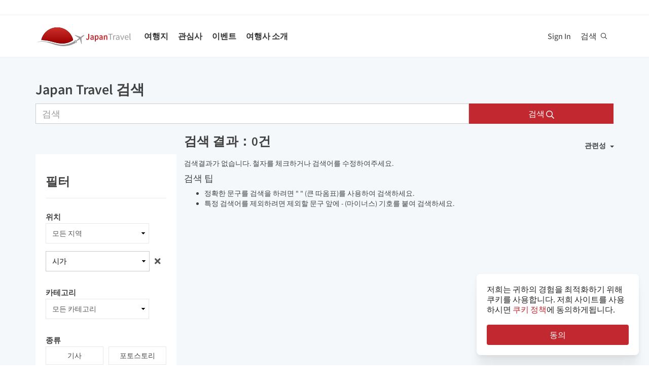

--- FILE ---
content_type: text/html; charset=utf-8
request_url: https://ko.japantravel.com/places?prefecture=shiga
body_size: 24597
content:
<!DOCTYPE html>
<html xmlns:og="http://ogp.me/ns#" lang="ko">

<head>

<!-- Google Tag Manager -->
<script>(function(w,d,s,l,i){w[l]=w[l]||[];w[l].push({'gtm.start':
new Date().getTime(),event:'gtm.js'});var f=d.getElementsByTagName(s)[0],
j=d.createElement(s),dl=l!='dataLayer'?'&l='+l:'';j.async=true;j.src=
'https://www.googletagmanager.com/gtm.js?id='+i+dl;f.parentNode.insertBefore(j,f);
})(window,document,'script','dataLayer','GTM-NLZM73');</script>
<!-- End Google Tag Manager -->

<title>Japan Travel 여러분이 만드는 생생한 일본 여행 정보의 보물창고</title>
<meta name="keywords" content="일본 , 일본 , 도쿄 , 교토 , 오사카 , 여행, 가이드, 지도 , 관광 , 여행 , 여행 , 관광, 관광 , 활동, 사원 , 사진 , 기사, 이벤트" >
<meta http-equiv="Content-Security-Policy" content="upgrade-insecure-requests" >
<meta property="fb:app_id" content="246281065429543" >

<meta http-equiv="Content-Type" content="text/html; charset=utf-8" >
<meta name="format-detection" content="telephone=no" >
<meta name="viewport" content="width=device-width, initial-scale=1.0, maximum-scale=5.0" >
<meta http-equiv="X-UA-Compatible" content="IE=edge,chrome=1" >
<meta property="og:url" content="https://ko.japantravel.com/places?prefecture=shiga" >
<meta property="og:type" content="website" >
<meta property="og:title" content="Japan Travel 여러분이 만드는 생생한 일본 여행 정보의 보물창고" >
<meta property="og:site_name" content="JapanTravel" >
<meta property="og:image" content="https://a1.cdn.japantravel.com/images/og-image.png" >
<meta property="og:image:width" content="1200" >
<meta property="og:image:height" content="630" >
<meta name="twitter:card" content="summary" >
<meta name="twitter:site" content="JapanTravel" >
<meta name="twitter:title" content="Japan Travel 여러분이 만드는 생생한 일본 여행 정보의 보물창고" >
<meta name="twitter:image" content="https://a1.cdn.japantravel.com/images/og-image.png" >
<link href="https://a0.cdn.japantravel.com/images/apple-touch-icon.png?v=1768904100" rel="apple-touch-icon" >
<link href="https://a0.cdn.japantravel.com/images/icon.svg?v=1768904101" rel="icon" type="image/svg+xml" >
<link href="https://a0.cdn.japantravel.com/images/favicon.ico?v=1768904101" rel="icon" sizes="32x32" >
<link href="https://ko.japantravel.com/places?prefecture=shiga" rel="canonical" >
<link href="https://ko.japantravel.com/places?prefecture=shiga" rel="alternate" hreflang="ko" >
<link href="/css/cache/666a864398d58b31be53b25fbd5cc51addc03c59.css?v=1768904100&amp;t=195" media="screen, print" rel="stylesheet" type="text/css" >
<link href="/css/cache/da24f3627267c6fd4df9d49f91778b2652d7a79e.css?v=1768904100&amp;t=195" media="screen" rel="stylesheet" type="text/css" >
<script async src="https://securepubads.g.doubleclick.net/tag/js/gpt.js" crossorigin="anonymous"></script>
<script>
var googletag = googletag || {};
googletag.cmd = googletag.cmd || [];
</script>
<script>
googletag.cmd.push(function() {

    
    googletag.defineSlot('/52124335/side-top', [300, 250], 'div-gpt-ad-1731554887268-0').addService(googletag.pubads());
    googletag.defineSlot('/52124335/side-bottom', [300, 250], 'div-gpt-ad-1731555158615-0').addService(googletag.pubads());
    // googletag.defineSlot('/52124335/EN-Bottom', [[728, 90], [970, 90]], 'div-gpt-ad-1470280859939-1').addService(googletag.pubads());
    // googletag.defineSlot('/52124335/en-top', [[728, 90], [970, 90]], 'div-gpt-ad-1470280859939-2').addService(googletag.pubads());
    //googletag.defineSlot('/52124335/en-middle', [[728, 90], [970, 90]], 'div-gpt-ad-1470280859939-3').addService(googletag.pubads());
    // googletag.defineSlot('/52124335/Mobile', [320, 50], 'div-gpt-ad-1470288882931-0').addService(googletag.pubads());
    googletag.defineSlot('/52124335/mobile-square', [300, 250], 'div-gpt-ad-1731556262603-0').addService(googletag.pubads());
    googletag.defineSlot('/52124335/leaderboard_banner_720x90_parent/leaderboard_banner_720x90_en', [728, 90], 'div-gpt-ad-1750949076276-0').addService(googletag.pubads());
    googletag.defineSlot('/52124335/leaderboard_banner_720x90_parent/leaderboard_banner_720x90_de', [728, 90], 'div-gpt-ad-1750949915096-0').addService(googletag.pubads());
    googletag.defineSlot('/52124335/leaderboard_banner_720x90_parent/leaderboard_banner_720x90_fr', [728, 90], 'div-gpt-ad-1750950224008-0').addService(googletag.pubads());


    
    // googletag.defineSlot('/52124335/Ota-side', [300, 250], 'div-gpt-ad-1591943994760-0').addService(googletag.pubads());
    googletag.pubads().enableSingleRequest();
    googletag.enableServices();
});
</script>

    <!--[if IE]>
<link rel="stylesheet" type="text/css" href="/css/ie-only.css" />
<![endif]-->
</head>

<body class="layout-default logged-off layout-ko"
    data-domain="japantravel.com"
    data-lang="ko"
>

<!-- Google Tag Manager (noscript) -->
<noscript><iframe src="https://www.googletagmanager.com/ns.html?id=GTM-NLZM73"
height="0" width="0" style="display:none;visibility:hidden"></iframe></noscript>
<!-- End Google Tag Manager (noscript) -->


<div id="layout_main" class="without_bigcover">
    <div class="menu hidden-print">
    <div id="topnavbar" class="topnavbar">
        <div class="navbar navbar-default top-toolbar--white" role="navigation">
            <div class="container visible-xs">
                <div class="navbar-header">
                    <button type="button" class="jt-dropdown-trigger navbar-toggle pull-left" data-toggle="collapse" data-target="#topnavbar .navbar-collapse.main">
                        <span class="sr-only">Toggle navigation</span>
                        <span class="icon-bar"></span>
                        <span class="icon-bar"></span>
                        <span class="icon-bar"></span>
                    </button>
                    <a class="navbar-brand visible-xs" href="https://ko.japantravel.com/" title="Japan Travel">
                        <svg version="1.1" id="Layer_1" xmlns="https://www.w3.org/2000/svg" xmlns:xlink="http://www.w3.org/1999/xlink" x="0px" y="0px" viewBox="0 0 1062.2 207.6" style="enable-background:new 0 0 1062.2 207.6;" xml:space="preserve">
    <g>
        <g>
            <g>
                <defs>
                    <path id="SVGID_1_" d="M57.4,140.3c2.5-0.1,5-0.2,7.5-0.2c33.9,0,73.7,8.8,108,17.3c5.4,1.3,11.4,3,17.7,4.8
					c24.9,7,58.9,16.5,96.3,16.5c22.1,0,43.4-3.4,63.5-10.1c0.4-0.1,32.9-10.5,55.1-28C388.3,60.2,316.9,0,231.4,0
					C146,0,74.7,60.1,57.4,140.3"></path>
                </defs>
                <linearGradient id="SVGID_2_" gradientUnits="userSpaceOnUse" x1="231.45" y1="-2.050781e-05" x2="231.45" y2="178.7">
                    <stop offset="0" style="stop-color:#CD312D"></stop>
                    <stop offset="1" style="stop-color:#9A0000"></stop>
                </linearGradient>
                <use xlink:href="#SVGID_1_" style="overflow:visible;fill:url(#SVGID_2_);" class="st5"></use>
                <clipPath id="SVGID_3_">
                    <use xlink:href="#SVGID_1_" style="overflow:visible;"></use>
                </clipPath>
                <linearGradient id="SVGID_4_" gradientUnits="userSpaceOnUse" x1="231.5" y1="-2.050781e-05" x2="231.5" y2="178.7">
                    <stop offset="0" style="stop-color:#CD312D"></stop>
                    <stop offset="1" style="stop-color:#9A0000"></stop>
                </linearGradient>
                <rect x="57.4" y="0" class="st0" width="348.2" height="178.7"></rect>
            </g>
        </g>
    </g>
    <path class="st1" d="M430.8,157.5l-10.1-7.3c-24.4,19.6-64.8,30.7-64.8,30.7c-74.5,25-143.2-1.6-181.2-11.1
	c-37.9-9.5-75-17.1-106.4-17.1c-33,0-68.3,14.2-68.3,14.2c40.5-12.2,68.2-10.2,68.2-10.2c62.7,2.8,134.9,38.2,188.7,47.2
	c92.2,15.3,156.5-20.5,177.9-34.9L430.8,157.5z"></path>
    <path class="st1" d="M527.4,83.9c-0.2-0.3-0.7-0.3-1-0.3c-2.9,0.1-12,2.4-18.7,7.5l-17.5,13.3c-0.2,0.1-1.7,0.7-3.8,0.6l-4-1.3
	c-1.6-0.5-10.4-3.6-0.2-0.1l-17.9-6.1c0.1-0.1,15.9,5.4,16,5.5c14.2,4.8,1.1,0.4,0.8,0.3c-13.2-4.5-18-6.2-18.4-6.3
	c-4.1-1.4,28,9.6,15.3,5.2c-7.8-2.7,5.6,2-5.7-1.9c-1-0.3-6.4-2.2,7.3,2.5l3.3,1.1l-25.4-8.6l8.6,3l8.1,2.7l6.4,2.2
	c-10.8-3.7-35.8-12.3-27.9-9.5c-2.1-0.8,0.8,0.3-1.1-0.4c-0.2-0.1,5,1.7,3,1c-4-1.4,0.8,0.3,0.5,0.2c-5.3-1.8-2.3-0.8-4-1.4
	s4.9,1.7,2.1,0.7c-3.2-1.1-4-1.4,0.7,0.3c9.9,3.4-23.7-8.3-24.2-8.4c-0.3-0.1-0.3-0.1-0.8-0.1c0,0-0.2,0,0.1,0h-0.2
	c-0.1,0-0.1-0.1-1.9,0.2c-2.5,0.4-2.2,0.3-3,0.5c-0.3,0.1-1.9,1.4-1.9,1.4l42.6,26.4l4.9,5.1l-9.6,8c-5.9,4.5-15.3,13.6-19.2,18.4
	l0,0l-0.1,0.1c-0.3-0.1-16.5-5.4-17.6-5.5c-1.1-0.2-2.9-0.1-5.6,1.9l0.3,0.2l16.9,12.1l6.9,19.2l0,0l0,0l0.1,0.4
	c2.6-2.1,3.2-3.8,3.3-4.9c0.1-1.1-0.6-18.1-0.6-18.4l0.2-0.1c5.6-2.5,16.9-9.1,22.8-13.5l10.3-7.1l3.6,6.1l14.1,48.1
	c0,0,1.7-1.2,1.8-1.4c2-4.6,0.1-0.2,1.2-2.8c0.8-1.9-1,2.3,0.8-1.7v-0.2v0.1c0.1-0.2,0.1-0.5,0.1-0.7c0-0.5-0.9-14.7-1.6-25.8
	l0.4,6.5c-0.4-5.6,0.2,2.4,0.1,0.9c-0.2-3.4,0.1,1.6-0.2-2.2c0-0.3,0.3,3.9-0.1-1.4c-0.3-4.5,0.3,5.1-0.1-2.1c-0.2-3-0.4-6.8,0-0.4
	c0.4,6,0.3,5.4,0,0.2c0.7,10.8-1.3-20.9-1.6-25.6v0.6l0.2,2.5v0.5l0,0l0.1,2.1c0,0.1,0.1,1.6,0-0.2c-0.1-1.9,0,0.8,0,0.4
	c0-0.4,0.1,2.1-0.1-1.9c-0.2-3.4,0-1-0.1-1.5c0-0.3,0,0.5,0,0.5c-0.1,0,0,0.1,0,0.2c0.1,1.3,0.2,3.7-0.1-2.8l-0.3-10.1
	c0.4-2,1.4-3.3,1.5-3.5l17.5-13.3c6.7-5.1,11.3-13.3,12.2-16C527.5,84.7,527.6,84.2,527.4,83.9"></path>
    <rect x="543.1" y="65.7" class="st2" width="505" height="125.5"></rect>
    <g class="st3">
        <path class="st4" d="M552.6,121.1c2.4,4.8,5.6,6.9,9.3,6.9c5.6,0,8.4-3.3,8.4-12.6V71.5h10.6v44.9c0,11.9-5.3,21.7-17.7,21.7
		c-8.3,0-14-3.8-17.7-11.1L552.6,121.1z"></path>
        <path class="st4" d="M619.1,105.5c-0.1-5.2-2.1-9.6-8.1-9.6c-4.5,0-8.6,2.2-12.6,4.8l-3.8-7.7c4.9-3.4,11.2-6.4,18.3-6.4
		c11.2,0,16.7,7.5,16.7,21.2v29.1H621l-0.8-5.4h-0.3c-4,3.7-8.6,6.6-13.8,6.6c-7.8,0-13.3-5.8-13.3-14.4
		C592.8,113.2,600.8,107.7,619.1,105.5z M609.4,129.1c3.6,0,6.5-2,9.7-5.4v-11c-12.1,1.7-16.1,5.2-16.1,10.1
		C603,127.2,605.6,129.1,609.4,129.1z"></path>
        <path class="st4" d="M652.8,140.9v15.4h-10.5V87.8h8.6l0.7,5.2h0.4c3.7-3.5,8.6-6.4,13.5-6.4c11.1,0,17.6,9.8,17.6,25
		c0,16.8-9.2,26.5-19.1,26.5c-3.9,0-7.8-2-11.5-5.4L652.8,140.9z M661.8,128.6c5.9,0,10.5-5.8,10.5-16.9c0-9.8-2.9-15.6-9.6-15.6
		c-3.3,0-6.4,1.8-9.8,5.5v22.9C656,127.5,659.1,128.6,661.8,128.6z"></path>
        <path class="st4" d="M716.9,105.5c-0.1-5.2-2.1-9.6-8.1-9.6c-4.5,0-8.6,2.2-12.6,4.8l-3.8-7.7c4.9-3.4,11.2-6.4,18.3-6.4
		c11.2,0,16.7,7.5,16.7,21.2v29.1h-8.6l-0.8-5.4h-0.3c-4,3.7-8.6,6.6-13.8,6.6c-7.8,0-13.3-5.8-13.3-14.4
		C690.6,113.2,698.6,107.7,716.9,105.5z M707.2,129.1c3.6,0,6.5-2,9.7-5.4v-11c-12.1,1.7-16.1,5.2-16.1,10.1
		C700.8,127.2,703.4,129.1,707.2,129.1z"></path>
        <path class="st4" d="M740.1,87.8h8.6l0.7,6.6h0.4c4-4.3,8.6-7.8,14.7-7.8c9.6,0,13.7,7.1,13.7,19.5v30.8h-10.5v-29.3
		c0-8.1-2.1-11.1-7-11.1c-3.9,0-6.5,2.1-10.2,6.1v34.3H740L740.1,87.8L740.1,87.8z"></path>
    </g>
    <g class="st3">
        <path class="st1" d="M807.9,78.3H788v-7h48.1v7h-19.9v58.6h-8.3L807.9,78.3L807.9,78.3z"></path>
        <path class="st1" d="M842.2,88.3h6.8l0.7,8.8h0.3c3.3-6.1,8.3-10,13.8-10c2.1,0,3.6,0.3,5.2,1l-1.6,7.2c-1.6-0.5-2.7-0.8-4.7-0.8
		c-4.1,0-9,3-12.3,11.2v31.2h-8.2V88.3z"></path>
        <path class="st1" d="M901.9,106.1c0-6.2-2.1-12.2-10-12.2c-5.7,0-10.7,2.6-14.5,5.2l-3.3-5.7c4.5-2.9,11.3-6.3,19.1-6.3
		c11.9,0,16.9,7.9,16.9,20v29.8h-6.8l-0.7-5.8h-0.2c-4.7,3.8-10.1,7-16.1,7c-8.2,0-14.3-5.1-14.3-13.8
		C872,113.7,881.2,108.4,901.9,106.1z M888.6,131.5c4.7,0,8.6-2.3,13.3-6.5v-13.5c-16.3,2-21.8,6-21.8,12.2
		C880.1,129.2,883.8,131.5,888.6,131.5z"></path>
        <path class="st1" d="M918.6,88.3h8.5l9.2,27.6c1.4,4.8,3,9.7,4.5,14.3h0.4c1.4-4.6,3-9.5,4.4-14.3l9.2-27.6h8.1l-17.2,48.6h-9.6
		L918.6,88.3z"></path>
        <path class="st1" d="M990.1,87.1c12.4,0,19.4,8.9,19.4,22.8c0,1.7-0.1,3.3-0.3,4.5h-32.8c0.6,10.5,6.9,17.1,16.2,17.1
		c4.6,0,8.5-1.5,12.1-3.8l2.9,5.4c-4.2,2.7-9.4,5-16,5c-13,0-23.3-9.5-23.3-25.4C968.3,96.8,979,87.1,990.1,87.1z M1002.3,109
		c0-9.9-4.4-15.4-12-15.4c-6.8,0-13,5.6-14,15.4H1002.3z"></path>
        <path class="st1" d="M1021.5,65.7h8.2v62c0,2.6,1.1,3.6,2.3,3.6c0.5,0,0.9,0,1.8-0.2l1.1,6.2c-1.1,0.5-2.5,0.8-4.7,0.8
		c-6.2,0-8.7-3.9-8.7-11L1021.5,65.7L1021.5,65.7z"></path>
    </g>
    <rect x="918.1" y="139.3" class="st2" width="144" height="55.6"></rect>
</svg>                    </a>
                    <span class="menu__search jt-dsktopnav__link jt-nav-search visible-xs" data-reference="mobilenav-search">
                        <svg class="search__icon" xmlns="https://www.w3.org/2000/svg" viewBox="0 0 512 512">
                            <path d="M508.5 481.6l-129-129c-2.3-2.3-5.3-3.5-8.5-3.5h-10.3C395 312 416 262.5 416 208 416 93.1 322.9 0 208 0S0 93.1 0 208s93.1 208 208 208c54.5 0 104-21 141.1-55.2V371c0 3.2 1.3 6.2 3.5 8.5l129 129c4.7 4.7 12.3 4.7 17 0l9.9-9.9c4.7-4.7 4.7-12.3 0-17zM208 384c-97.3 0-176-78.7-176-176S110.7 32 208 32s176 78.7 176 176-78.7 176-176 176z"></path>
                        </svg>
                    </span>
                    <div class="dsktopnav__search" id="mobilenav-search">
                        <form class="dsktopnav__search-form" action="/search">
                            <input class="dsktopnav__search-input" type="search" placeholder="검색" name="q">
                            <input type="submit" class="hidden">
                        </form>
                        <a class="dsktopnav-search-exit" data-opened="false" data-reference="mobilenav-search"><i class="fas fa-times"></i></a>
                    </div>
                </div>

                <ul class="nav navbar-nav navbar-right top-right-bar">
                                            <li class="hidden-xs">
                            <a href="http://hotels2.japantravel.com/country/jp.ko.html" title="호텔예약">호텔예약</a>
                        </li>
                                            
                    <li class="dropdown languages hidden-xs">
                        <a href="#" class="dropdown-toggle" data-toggle="dropdown"><span class="fas fa-globe-americas"></span> 한국어 <span class="caret"></span></a><ul class="dropdown-menu" role="menu"><li class="lang_en"><a href="https://en.japantravel.com/places?prefecture=shiga" hreflang="en">English</a></li><li class="lang_ja"><a href="https://japantravel.co.jp" hreflang="ja">日本語</a></li><li class="lang_fr"><a href="https://fr.japantravel.com/places?prefecture=shiga" hreflang="fr">Français</a></li><li class="lang_es"><a href="https://es.japantravel.com/places?prefecture=shiga" hreflang="es">Español</a></li><li class="lang_pt"><a href="https://pt.japantravel.com/places?prefecture=shiga" hreflang="pt">Português</a></li><li class="lang_id"><a href="https://id.japantravel.com/places?prefecture=shiga" hreflang="id">Bahasa Indonesia</a></li><li class="lang_ru"><a href="https://ru.japantravel.com/places?prefecture=shiga" hreflang="ru">Русский</a></li><li class="lang_zh_Hans"><a href="https://zh-hans.japantravel.com/places?prefecture=shiga" hreflang="zh-Hans">简体中文</a></li><li class="lang_zh_Hant"><a href="https://zh-hant.japantravel.com/places?prefecture=shiga" hreflang="zh-Hant">繁體中文</a></li><li class="lang_th"><a href="https://th.japantravel.com/places?prefecture=shiga" hreflang="th">ไทย</a></li><li class="lang_ar"><a href="https://ar.japantravel.com/places?prefecture=shiga" hreflang="ar">العربية</a></li><li class="lang_vi"><a href="https://vi.japantravel.com/places?prefecture=shiga" hreflang="vi">Tiếng Việt</a></li><li class="lang_de"><a href="https://japantravel.de" hreflang="de">Deutsch</a></li><li class="lang_it"><a href="https://it.japantravel.com/places?prefecture=shiga" hreflang="it">Italiano</a></li></ul>                    </li>
                </ul>

                <header class="visible-xs">
                    <div class="navigation-wrapper cd-dropdown-wrapper">
                        <a href="javascript:void(0);" class="navigation-bg-overlay"></a>
                        <nav class="jt-nav cd-dropdown ">
                            <li class="dropdown languages menu-header">Explore Japan Travel</li>
                            <a href="#" class="jt-nav__close cd-close">닫기</a>
                            <ul class="jt-nav__content cd-dropdown-content">
                                                                                                    <li class="has-children jt-nav--destinations">
                                        <a href="#">여행지</a>
                                        <ul class="cd-secondary-dropdown is-hidden">
                                            <li class="go-back"><a href="#">여행지</a></li>
                                            <li class="has-children">
                                                <a href="#">현</a>
                                                <ul class="is-hidden">
                                                    <li class="go-back"><a href="#">현</a></li>
                                                                                                            <li><a href="https://ko.japantravel.com/가고시마">가고시마</a></li>
                                                                                                            <li><a href="https://ko.japantravel.com/가나가와">가나가와</a></li>
                                                                                                            <li><a href="https://ko.japantravel.com/고치">고치</a></li>
                                                                                                            <li><a href="https://ko.japantravel.com/교토">교토</a></li>
                                                                                                            <li><a href="https://ko.japantravel.com/군마">군마</a></li>
                                                                                                            <li><a href="https://ko.japantravel.com/기후">기후</a></li>
                                                                                                            <li><a href="https://ko.japantravel.com/나가노">나가노</a></li>
                                                                                                            <li><a href="https://ko.japantravel.com/나가사키">나가사키</a></li>
                                                                                                            <li><a href="https://ko.japantravel.com/나라">나라</a></li>
                                                                                                            <li><a href="https://ko.japantravel.com/니가타">니가타</a></li>
                                                                                                            <li><a href="https://ko.japantravel.com/도쿄">도쿄</a></li>
                                                                                                            <li><a href="https://ko.japantravel.com/도쿠시마">도쿠시마</a></li>
                                                                                                            <li><a href="https://ko.japantravel.com/돗토리">돗토리</a></li>
                                                                                                            <li><a href="https://ko.japantravel.com/미야기">미야기</a></li>
                                                                                                            <li><a href="https://ko.japantravel.com/미야자키">미야자키</a></li>
                                                                                                            <li><a href="https://ko.japantravel.com/미에">미에</a></li>
                                                                                                            <li><a href="https://ko.japantravel.com/사가">사가</a></li>
                                                                                                            <li><a href="https://ko.japantravel.com/사이타마">사이타마</a></li>
                                                                                                            <li><a href="https://ko.japantravel.com/시가">시가</a></li>
                                                                                                            <li><a href="https://ko.japantravel.com/시마네">시마네</a></li>
                                                                                                            <li><a href="https://ko.japantravel.com/시즈오카">시즈오카</a></li>
                                                                                                            <li><a href="https://ko.japantravel.com/아오모리">아오모리</a></li>
                                                                                                            <li><a href="https://ko.japantravel.com/아이치">아이치</a></li>
                                                                                                            <li><a href="https://ko.japantravel.com/아키타">아키타</a></li>
                                                                                                            <li><a href="https://ko.japantravel.com/야마가타">야마가타</a></li>
                                                                                                            <li><a href="https://ko.japantravel.com/야마구치">야마구치</a></li>
                                                                                                            <li><a href="https://ko.japantravel.com/야마나시">야마나시</a></li>
                                                                                                            <li><a href="https://ko.japantravel.com/에히메">에히메</a></li>
                                                                                                            <li><a href="https://ko.japantravel.com/오사카">오사카</a></li>
                                                                                                            <li><a href="https://ko.japantravel.com/오이타">오이타</a></li>
                                                                                                            <li><a href="https://ko.japantravel.com/오카야마">오카야마</a></li>
                                                                                                            <li><a href="https://ko.japantravel.com/오키나와">오키나와</a></li>
                                                                                                            <li><a href="https://ko.japantravel.com/와카야마">와카야마</a></li>
                                                                                                            <li><a href="https://ko.japantravel.com/이바라키">이바라키</a></li>
                                                                                                            <li><a href="https://ko.japantravel.com/이시카와">이시카와</a></li>
                                                                                                            <li><a href="https://ko.japantravel.com/이와테">이와테</a></li>
                                                                                                            <li><a href="https://ko.japantravel.com/치바">치바</a></li>
                                                                                                            <li><a href="https://ko.japantravel.com/카가와">카가와</a></li>
                                                                                                            <li><a href="https://ko.japantravel.com/쿠마모토">쿠마모토</a></li>
                                                                                                            <li><a href="https://ko.japantravel.com/토야마">토야마</a></li>
                                                                                                            <li><a href="https://ko.japantravel.com/토치기">토치기</a></li>
                                                                                                            <li><a href="https://ko.japantravel.com/홋카이도">홋카이도</a></li>
                                                                                                            <li><a href="https://ko.japantravel.com/효고">효고</a></li>
                                                                                                            <li><a href="https://ko.japantravel.com/후쿠시마">후쿠시마</a></li>
                                                                                                            <li><a href="https://ko.japantravel.com/후쿠오카">후쿠오카</a></li>
                                                                                                            <li><a href="https://ko.japantravel.com/후쿠이">후쿠이</a></li>
                                                                                                            <li><a href="https://ko.japantravel.com/히로시마">히로시마</a></li>
                                                                                                    </ul>
                                            </li>
                                            <li class="has-children">
                                                <a href="#">가장 유명한 여행지</a>
                                                <ul class="is-hidden">
                                                    <li class="go-back"><a href="#">Top 10 Destinations</a></li>
                                                            <li class="dropdown-menu__list-item dropdown-menu__list-item--first"><a href="https://ko.japantravel.com/도쿄" >도쿄</a></li>
        <li class="dropdown-menu__list-item"><a href="https://ko.japantravel.com/교토" >교토</a></li>
        <li class="dropdown-menu__list-item"><a href="https://ko.japantravel.com/오사카" >오사카</a></li>
        <li class="dropdown-menu__list-item"><a href="https://ko.japantravel.com/미야기" >미야기</a></li>
        <li class="dropdown-menu__list-item"><a href="https://ko.japantravel.com/나라" >나라</a></li>
        <li class="dropdown-menu__list-item"><a href="https://ko.japantravel.com/후쿠오카" >후쿠오카</a></li>
        <li class="dropdown-menu__list-item"><a href="https://ko.japantravel.com/히로시마" >히로시마</a></li>
        <li class="dropdown-menu__list-item"><a href="https://ko.japantravel.com/효고" >효고</a></li>
        <li class="dropdown-menu__list-item"><a href="https://ko.japantravel.com/홋카이도" >홋카이도</a></li>
        <li class="dropdown-menu__list-item dropdown-menu__list-item--last"><a href="https://ko.japantravel.com/와카야마" >와카야마</a></li>
                                                </ul>
                                            </li>
                                            <li><a href="/destinations">더 보기</a></li>
                                            <li><a href="/japan-map">지도</a></li>
                                        </ul>
                                    </li>
                                                                                                    <li class="jt-nav--child has-children">
                                        <a href="#">관심사</a>
                                        <ul class="cd-dropdown-gallery is-hidden">
                                            <li class="go-back"><a href="#">관심사</a></li>
                                                                                                <li class="dropdown-menu__list-item dropdown-menu__list-item--first"><a href="https://ko.japantravel.com/activity" >활동</a></li>
        <li class="dropdown-menu__list-item"><a href="https://ko.japantravel.com/culture" >문화</a></li>
        <li class="dropdown-menu__list-item"><a href="https://ko.japantravel.com/food" >음식</a></li>
        <li class="dropdown-menu__list-item"><a href="https://ko.japantravel.com/nightlife" >나이트 라이프</a></li>
        <li class="dropdown-menu__list-item"><a href="https://ko.japantravel.com/beauty-spa" >미용&스파</a></li>
        <li class="dropdown-menu__list-item dropdown-menu__list-item--last"><a href="https://ko.japantravel.com/shopping" >쇼핑</a></li>
                                        </ul>
                                    </li>
                                                                                                    <li class="jt-nav--child has-children">
                                        <a href="#">이벤트</a>
                                        <ul class="cd-dropdown-gallery is-hidden">
                                            <li class="go-back"><a href="#">이벤트</a></li>
                                                                                                <li class="dropdown-menu__list-item dropdown-menu__list-item--first"><a href="https://ko.japantravel.com/events?from=2026-01-24&amp;to=2026-01-31#search-events" >이번 주</a></li>
        <li class="dropdown-menu__list-item"><a href="https://ko.japantravel.com/events?from=2026-01-26&amp;to=2026-02-01#search-events" >다음 주</a></li>
        <li class="dropdown-menu__list-item"><a href="https://ko.japantravel.com/events?from=2026-01-01&amp;to=2026-01-31#search-events" >이번 달</a></li>
        <li class="dropdown-menu__list-item"><a href="https://ko.japantravel.com/events?from=2026-02-01&amp;to=2026-02-28#search-events" >다음 달</a></li>
        <li class="dropdown-menu__list-item dropdown-menu__list-item--last"><a href="https://ko.japantravel.com/events" >모든 이벤트</a></li>
                                        </ul>
                                    </li>
                                                                                                                                                                    <li class="jt-nav--child has-children">
                                        <a href="#">여행사 소개</a>
                                        <ul class="cd-dropdown-gallery is-hidden">
                                            <li class="go-back"><a href="#">여행사 소개</a></li>
                                                    <li class="dropdown-menu__list-item dropdown-menu__list-item--first"><a href="https://en.tours.japantravel.com/tours/ideas" target="_blank">Japan Itineraries</a></li>
        <li class="dropdown-menu__list-item"><a href="https://en.tours.japantravel.com/tours/custom-tours/" target="_blank">Custom Tours</a></li>
        <li class="dropdown-menu__list-item"><a href="https://en.tours.japantravel.com/tours/packages" target="_blank">Package Tours</a></li>
        <li class="dropdown-menu__list-item"><a href="https://en.tours.japantravel.com/travel-trade/ground-operations" target="_blank">Ground Operations</a></li>
        <li class="dropdown-menu__list-item"><a href="https://en.tours.japantravel.com/travel-trade/dmc" target="_blank">DMC Resale</a></li>
        <li class="dropdown-menu__list-item"><a href="https://en.tours.japantravel.com/mice" target="_blank">MICE</a></li>
        <li class="dropdown-menu__list-item"><a href="https://en.tours.japantravel.com/about" target="_blank">Our agency</a></li>
        <li class="dropdown-menu__list-item"><a href="https://en.tours.japantravel.com/page/terms/" target="_blank">Regulatory</a></li>
        <li class="dropdown-menu__list-item"><a href="https://en.tours.japantravel.com/tours/custom-tours/" target="_blank">Visit booking site</a></li>
        <li class="dropdown-menu__list-item dropdown-menu__list-item--last"><a href="https://en.tours.japantravel.com/tours/custom-tours/" target="_blank">Make an enquiry</a></li>
                                        </ul>
                                    </li>
                                
                                                                    <li class="cd-divider">멤버가 되기</li>
                                    <li><a class="mobile-nav__button navbarRegisterBtn" href="//sso.japantravel.com/accounts?returnTo=https%3A%2F%2Fko.japantravel.com%2Flogin%3FreturnTo%3Dhttps%253A%252F%252Fko.japantravel.com%252F" data-toggle="modal" data-remote="0" data-target="#login-form">가입하기 / 로그인</a></li>
                                                                    
                                <!-- <li class="cd-divider">About JapanTravel</li> -->
                                <li class="cd-divider">Japan Travel 팔로우</li>
                                <li class="mobile-menu__footer">
                                    <div class="mobile-menu__footer-social-list">
                                                                                    <span><a class="facebook" href="https://www.facebook.com/Japantravelcom" target="_blank"><i class="fab fa-facebook-f"></i></a></span>
                                                                                                                            <span>
                                                <a class="twitter" href="https://twitter.com/japantravel" target="_blank">
                                                    <svg width="14" height="14" viewBox="0 0 24 24" xmlns="http://www.w3.org/2000/svg">
                                                        <path d="M14.095479,10.316482L22.286354,1h-1.940718l-7.115352,8.087682L7.551414,1H1l8.589488,12.231093L1,23h1.940717  l7.509372-8.542861L16.448587,23H23L14.095479,10.316482z M11.436522,13.338465l-0.871624-1.218704l-6.924311-9.68815h2.981339  l5.58978,7.82155l0.867949,1.218704l7.26506,10.166271h-2.981339L11.436522,13.338465z"/>
                                                    </svg>
                                                </a>
                                            </span>
                                                                                                                            <span><a class="youtube" href="https://www.youtube.com/user/japantravelchannel" target="_blank"><i class="fab fa-youtube"></i></a></span>
                                                                                                                            <span><a class="instagram" href="https://www.instagram.com/japantravelcom/" target="_blank"><i class="fab fa-instagram"></i></a></span>
                                                                                <span><a class="rss" href="/feed/latest/ko/latest.rss" target="_blank"><i class="fas fa-rss"></i></a></span>
                                    </div>
                                </li>
                                <li class="jt-nav--child has-children language-change">
                                    <a href="#"><span class="fas fa-globe-americas"></span> 한국어</a><ul class="cd-dropdown-gallery is-hidden"><li class="go-back"><a href="#">Back</a></li><li class="lang_en"><a href="https://en.japantravel.com/places?prefecture=shiga" hreflang="en">English</a></li><li class="lang_ja"><a href="https://japantravel.co.jp" hreflang="ja">日本語</a></li><li class="lang_fr"><a href="https://fr.japantravel.com/places?prefecture=shiga" hreflang="fr">Français</a></li><li class="lang_es"><a href="https://es.japantravel.com/places?prefecture=shiga" hreflang="es">Español</a></li><li class="lang_pt"><a href="https://pt.japantravel.com/places?prefecture=shiga" hreflang="pt">Português</a></li><li class="lang_id"><a href="https://id.japantravel.com/places?prefecture=shiga" hreflang="id">Bahasa Indonesia</a></li><li class="lang_ru"><a href="https://ru.japantravel.com/places?prefecture=shiga" hreflang="ru">Русский</a></li><li class="lang_ko"><a href="https://ko.japantravel.com/places?prefecture=shiga" hreflang="ko">한국어</a></li><li class="lang_zh_Hans"><a href="https://zh-hans.japantravel.com/places?prefecture=shiga" hreflang="zh-Hans">简体中文</a></li><li class="lang_zh_Hant"><a href="https://zh-hant.japantravel.com/places?prefecture=shiga" hreflang="zh-Hant">繁體中文</a></li><li class="lang_th"><a href="https://th.japantravel.com/places?prefecture=shiga" hreflang="th">ไทย</a></li><li class="lang_ar"><a href="https://ar.japantravel.com/places?prefecture=shiga" hreflang="ar">العربية</a></li><li class="lang_vi"><a href="https://vi.japantravel.com/places?prefecture=shiga" hreflang="vi">Tiếng Việt</a></li><li class="lang_de"><a href="https://japantravel.de" hreflang="de">Deutsch</a></li><li class="lang_it"><a href="https://it.japantravel.com/places?prefecture=shiga" hreflang="it">Italiano</a></li></ul>                                </li>
                            </ul>
                        </nav>
                    </div>
                </header>
                <div class="navbar-collapse account collapse">
                    <ul class="nav navbar-nav navbar-right visible-xs">
                            <li><a href="//sso.japantravel.com/accounts?returnTo=https%3A%2F%2Fko.japantravel.com%2Flogin%3FreturnTo%3Dhttps%253A%252F%252Fko.japantravel.com%252F" class="navbarRegisterBtn">신규가입</a></li>
    <li><a href="//sso.japantravel.com/session?returnTo=https%3A%2F%2Fko.japantravel.com%2Flogin%3FreturnTo%3Dhttps%253A%252F%252Fko.japantravel.com%252Fplaces%253Fprefecture%253Dshiga" class="navbarLoginBtn">로그인</a></li>
                    </ul>
                </div>
            </div>
        </div>
    </div>
</div>
<div class="jt-dsktopnav hidden-xs">
    <div class="navbar-container">
        <nav class="container navbar" role="navigation">
            <div class="jt-dsktopnav__logo">
                <a class="jt-dsktopnav__logo-link" href="https://ko.japantravel.com/">
                    <svg version="1.1" id="Layer_2" xmlns="https://www.w3.org/2000/svg" xmlns:xlink="http://www.w3.org/1999/xlink" x="0px" y="0px"
     viewBox="0 0 1062.2 207.6" style="enable-background:new 0 0 1062.2 207.6;" xml:space="preserve">
    <g>
        <g>
            <g>
                <defs>
                    <path id="SVGID_1_1_" d="M57.4,140.3c2.5-0.1,5-0.2,7.5-0.2c33.9,0,73.7,8.8,108,17.3c5.4,1.3,11.4,3,17.7,4.8
					c24.9,7,58.9,16.5,96.3,16.5c22.1,0,43.4-3.4,63.5-10.1c0.4-0.1,32.9-10.5,55.1-28C388.3,60.2,316.9,0,231.4,0
					C146,0,74.7,60.1,57.4,140.3"/>
                </defs>
                <linearGradient id="SVGID_2_2_" gradientUnits="userSpaceOnUse" x1="231.45" y1="-2.050781e-05" x2="231.45" y2="178.7">
                    <stop  offset="0" style="stop-color:#CD312D"/>
                    <stop  offset="1" style="
                    stop-color:#9A0000"/>
                </linearGradient>
                <use xlink:href="#SVGID_1_1_" class="st5"/>
                <clipPath id="SVGID_3_3_">
                    <use xlink:href="#SVGID_1_1_"  style="overflow:visible;"/>
                </clipPath>
                <linearGradient id="SVGID_4_4_" gradientUnits="userSpaceOnUse" x1="231.5" y1="-2.050781e-05" x2="231.5" y2="178.7">
                    <stop  offset="0" style="stop-color:#CD312D"/>
                    <stop  offset="1" style="stop-color:#9A0000"/>
                </linearGradient>
                <rect x="57.4" y="0" class="st0" width="348.2" height="178.7"/>
            </g>
        </g>
    </g>
    <path class="st1" d="M430.8,157.5l-10.1-7.3c-24.4,19.6-64.8,30.7-64.8,30.7c-74.5,25-143.2-1.6-181.2-11.1
	c-37.9-9.5-75-17.1-106.4-17.1c-33,0-68.3,14.2-68.3,14.2c40.5-12.2,68.2-10.2,68.2-10.2c62.7,2.8,134.9,38.2,188.7,47.2
	c92.2,15.3,156.5-20.5,177.9-34.9L430.8,157.5z"/>
    <path class="st1" d="M527.4,83.9c-0.2-0.3-0.7-0.3-1-0.3c-2.9,0.1-12,2.4-18.7,7.5l-17.5,13.3c-0.2,0.1-1.7,0.7-3.8,0.6l-4-1.3
	c-1.6-0.5-10.4-3.6-0.2-0.1l-17.9-6.1c0.1-0.1,15.9,5.4,16,5.5c14.2,4.8,1.1,0.4,0.8,0.3c-13.2-4.5-18-6.2-18.4-6.3
	c-4.1-1.4,28,9.6,15.3,5.2c-7.8-2.7,5.6,2-5.7-1.9c-1-0.3-6.4-2.2,7.3,2.5l3.3,1.1l-25.4-8.6l8.6,3l8.1,2.7l6.4,2.2
	c-10.8-3.7-35.8-12.3-27.9-9.5c-2.1-0.8,0.8,0.3-1.1-0.4c-0.2-0.1,5,1.7,3,1c-4-1.4,0.8,0.3,0.5,0.2c-5.3-1.8-2.3-0.8-4-1.4
	s4.9,1.7,2.1,0.7c-3.2-1.1-4-1.4,0.7,0.3c9.9,3.4-23.7-8.3-24.2-8.4c-0.3-0.1-0.3-0.1-0.8-0.1c0,0-0.2,0,0.1,0h-0.2
	c-0.1,0-0.1-0.1-1.9,0.2c-2.5,0.4-2.2,0.3-3,0.5c-0.3,0.1-1.9,1.4-1.9,1.4l42.6,26.4l4.9,5.1l-9.6,8c-5.9,4.5-15.3,13.6-19.2,18.4
	l0,0l-0.1,0.1c-0.3-0.1-16.5-5.4-17.6-5.5c-1.1-0.2-2.9-0.1-5.6,1.9l0.3,0.2l16.9,12.1l6.9,19.2l0,0l0,0l0.1,0.4
	c2.6-2.1,3.2-3.8,3.3-4.9c0.1-1.1-0.6-18.1-0.6-18.4l0.2-0.1c5.6-2.5,16.9-9.1,22.8-13.5l10.3-7.1l3.6,6.1l14.1,48.1
	c0,0,1.7-1.2,1.8-1.4c2-4.6,0.1-0.2,1.2-2.8c0.8-1.9-1,2.3,0.8-1.7v-0.2v0.1c0.1-0.2,0.1-0.5,0.1-0.7c0-0.5-0.9-14.7-1.6-25.8
	l0.4,6.5c-0.4-5.6,0.2,2.4,0.1,0.9c-0.2-3.4,0.1,1.6-0.2-2.2c0-0.3,0.3,3.9-0.1-1.4c-0.3-4.5,0.3,5.1-0.1-2.1c-0.2-3-0.4-6.8,0-0.4
	c0.4,6,0.3,5.4,0,0.2c0.7,10.8-1.3-20.9-1.6-25.6v0.6l0.2,2.5v0.5l0,0l0.1,2.1c0,0.1,0.1,1.6,0-0.2c-0.1-1.9,0,0.8,0,0.4
	c0-0.4,0.1,2.1-0.1-1.9c-0.2-3.4,0-1-0.1-1.5c0-0.3,0,0.5,0,0.5c-0.1,0,0,0.1,0,0.2c0.1,1.3,0.2,3.7-0.1-2.8l-0.3-10.1
	c0.4-2,1.4-3.3,1.5-3.5l17.5-13.3c6.7-5.1,11.3-13.3,12.2-16C527.5,84.7,527.6,84.2,527.4,83.9"/>
    <rect x="543.1" y="65.7" class="st2" width="505" height="125.5"/>
    <g class="st3">
        <path class="st4" d="M552.6,121.1c2.4,4.8,5.6,6.9,9.3,6.9c5.6,0,8.4-3.3,8.4-12.6V71.5h10.6v44.9c0,11.9-5.3,21.7-17.7,21.7
		c-8.3,0-14-3.8-17.7-11.1L552.6,121.1z"/>
        <path class="st4" d="M619.1,105.5c-0.1-5.2-2.1-9.6-8.1-9.6c-4.5,0-8.6,2.2-12.6,4.8l-3.8-7.7c4.9-3.4,11.2-6.4,18.3-6.4
		c11.2,0,16.7,7.5,16.7,21.2v29.1H621l-0.8-5.4h-0.3c-4,3.7-8.6,6.6-13.8,6.6c-7.8,0-13.3-5.8-13.3-14.4
		C592.8,113.2,600.8,107.7,619.1,105.5z M609.4,129.1c3.6,0,6.5-2,9.7-5.4v-11c-12.1,1.7-16.1,5.2-16.1,10.1
		C603,127.2,605.6,129.1,609.4,129.1z"/>
        <path class="st4" d="M652.8,140.9v15.4h-10.5V87.8h8.6l0.7,5.2h0.4c3.7-3.5,8.6-6.4,13.5-6.4c11.1,0,17.6,9.8,17.6,25
		c0,16.8-9.2,26.5-19.1,26.5c-3.9,0-7.8-2-11.5-5.4L652.8,140.9z M661.8,128.6c5.9,0,10.5-5.8,10.5-16.9c0-9.8-2.9-15.6-9.6-15.6
		c-3.3,0-6.4,1.8-9.8,5.5v22.9C656,127.5,659.1,128.6,661.8,128.6z"/>
        <path class="st4" d="M716.9,105.5c-0.1-5.2-2.1-9.6-8.1-9.6c-4.5,0-8.6,2.2-12.6,4.8l-3.8-7.7c4.9-3.4,11.2-6.4,18.3-6.4
		c11.2,0,16.7,7.5,16.7,21.2v29.1h-8.6l-0.8-5.4h-0.3c-4,3.7-8.6,6.6-13.8,6.6c-7.8,0-13.3-5.8-13.3-14.4
		C690.6,113.2,698.6,107.7,716.9,105.5z M707.2,129.1c3.6,0,6.5-2,9.7-5.4v-11c-12.1,1.7-16.1,5.2-16.1,10.1
		C700.8,127.2,703.4,129.1,707.2,129.1z"/>
        <path class="st4" d="M740.1,87.8h8.6l0.7,6.6h0.4c4-4.3,8.6-7.8,14.7-7.8c9.6,0,13.7,7.1,13.7,19.5v30.8h-10.5v-29.3
		c0-8.1-2.1-11.1-7-11.1c-3.9,0-6.5,2.1-10.2,6.1v34.3H740L740.1,87.8L740.1,87.8z"/>
    </g>
    <g class="st3">
        <path class="st1" d="M807.9,78.3H788v-7h48.1v7h-19.9v58.6h-8.3L807.9,78.3L807.9,78.3z"/>
        <path class="st1" d="M842.2,88.3h6.8l0.7,8.8h0.3c3.3-6.1,8.3-10,13.8-10c2.1,0,3.6,0.3,5.2,1l-1.6,7.2c-1.6-0.5-2.7-0.8-4.7-0.8
		c-4.1,0-9,3-12.3,11.2v31.2h-8.2V88.3z"/>
        <path class="st1" d="M901.9,106.1c0-6.2-2.1-12.2-10-12.2c-5.7,0-10.7,2.6-14.5,5.2l-3.3-5.7c4.5-2.9,11.3-6.3,19.1-6.3
		c11.9,0,16.9,7.9,16.9,20v29.8h-6.8l-0.7-5.8h-0.2c-4.7,3.8-10.1,7-16.1,7c-8.2,0-14.3-5.1-14.3-13.8
		C872,113.7,881.2,108.4,901.9,106.1z M888.6,131.5c4.7,0,8.6-2.3,13.3-6.5v-13.5c-16.3,2-21.8,6-21.8,12.2
		C880.1,129.2,883.8,131.5,888.6,131.5z"/>
        <path class="st1" d="M918.6,88.3h8.5l9.2,27.6c1.4,4.8,3,9.7,4.5,14.3h0.4c1.4-4.6,3-9.5,4.4-14.3l9.2-27.6h8.1l-17.2,48.6h-9.6
		L918.6,88.3z"/>
        <path class="st1" d="M990.1,87.1c12.4,0,19.4,8.9,19.4,22.8c0,1.7-0.1,3.3-0.3,4.5h-32.8c0.6,10.5,6.9,17.1,16.2,17.1
		c4.6,0,8.5-1.5,12.1-3.8l2.9,5.4c-4.2,2.7-9.4,5-16,5c-13,0-23.3-9.5-23.3-25.4C968.3,96.8,979,87.1,990.1,87.1z M1002.3,109
		c0-9.9-4.4-15.4-12-15.4c-6.8,0-13,5.6-14,15.4H1002.3z"/>
        <path class="st1" d="M1021.5,65.7h8.2v62c0,2.6,1.1,3.6,2.3,3.6c0.5,0,0.9,0,1.8-0.2l1.1,6.2c-1.1,0.5-2.5,0.8-4.7,0.8
		c-6.2,0-8.7-3.9-8.7-11L1021.5,65.7L1021.5,65.7z"/>
    </g>
    <rect x="918.1" y="139.3" class="st2" width="144" height="55.6"/>
</svg>
                </a>
            </div>

            <ul class="jt-dsktopnav__list">
                                    <li class="jt-dsktopnav__list-item dropdown">
                        <a class="jt-dsktopnav__link dropdown-toggle" data-toggle="dropdown" href="#">
                            여행지                        </a>
                        <div class="dropdown-menu dropdown-menu--destinations" role="menu">
                            <div class="additional additional-top">
                                <a href="/japan-map" class="col-xs-4">
                                    <div class="icon-placeholder icon-placeholder--map">
                                        <i class="fas fa-map-marker-alt"></i>
                                    </div>
                                    <div>일본 지도</div>
                                </a>
                            </div>
                            <div class="destinations">
                                <span class="dropdown-menu__title">가장 유명한 여행지</span>
                                <ul class="">
                                            <li class="dropdown-menu__list-item dropdown-menu__list-item--first"><a href="https://ko.japantravel.com/도쿄" >도쿄</a></li>
        <li class="dropdown-menu__list-item"><a href="https://ko.japantravel.com/교토" >교토</a></li>
        <li class="dropdown-menu__list-item"><a href="https://ko.japantravel.com/오사카" >오사카</a></li>
        <li class="dropdown-menu__list-item"><a href="https://ko.japantravel.com/미야기" >미야기</a></li>
        <li class="dropdown-menu__list-item"><a href="https://ko.japantravel.com/나라" >나라</a></li>
        <li class="dropdown-menu__list-item"><a href="https://ko.japantravel.com/후쿠오카" >후쿠오카</a></li>
        <li class="dropdown-menu__list-item"><a href="https://ko.japantravel.com/히로시마" >히로시마</a></li>
        <li class="dropdown-menu__list-item"><a href="https://ko.japantravel.com/효고" >효고</a></li>
        <li class="dropdown-menu__list-item"><a href="https://ko.japantravel.com/홋카이도" >홋카이도</a></li>
        <li class="dropdown-menu__list-item dropdown-menu__list-item--last"><a href="https://ko.japantravel.com/와카야마" >와카야마</a></li>
                                    <li class="dropdown-menu__list-item"><a href="/destinations"><hr style="margin:1.3rem 0"> <i class="far fa-globe-asia" style="font-size:1.4rem"></i> 더 보기</a></li>
                                </ul>
                            </div>
                            <div class="prefecture">
                                <span class="dropdown-menu__title">현</span>
                                                                                                        <ul class="col-xs-3">
                                                                                                                                <li class="dropdown-menu__list-item"><a href="https://ko.japantravel.com/가고시마">가고시마</a></li>
                                                                                                                                <li class="dropdown-menu__list-item"><a href="https://ko.japantravel.com/가나가와">가나가와</a></li>
                                                                                                                                <li class="dropdown-menu__list-item"><a href="https://ko.japantravel.com/고치">고치</a></li>
                                                                                                                                <li class="dropdown-menu__list-item"><a href="https://ko.japantravel.com/교토">교토</a></li>
                                                                                                                                <li class="dropdown-menu__list-item"><a href="https://ko.japantravel.com/군마">군마</a></li>
                                                                                                                                <li class="dropdown-menu__list-item"><a href="https://ko.japantravel.com/기후">기후</a></li>
                                                                                                                                <li class="dropdown-menu__list-item"><a href="https://ko.japantravel.com/나가노">나가노</a></li>
                                                                                                                                <li class="dropdown-menu__list-item"><a href="https://ko.japantravel.com/나가사키">나가사키</a></li>
                                                                                                                                <li class="dropdown-menu__list-item"><a href="https://ko.japantravel.com/나라">나라</a></li>
                                                                                                                                <li class="dropdown-menu__list-item"><a href="https://ko.japantravel.com/니가타">니가타</a></li>
                                                                                                                                <li class="dropdown-menu__list-item"><a href="https://ko.japantravel.com/도쿄">도쿄</a></li>
                                                                                                                                <li class="dropdown-menu__list-item"><a href="https://ko.japantravel.com/도쿠시마">도쿠시마</a></li>
                                                                            </ul>
                                                                                                        <ul class="col-xs-3">
                                                                                                                                <li class="dropdown-menu__list-item"><a href="https://ko.japantravel.com/돗토리">돗토리</a></li>
                                                                                                                                <li class="dropdown-menu__list-item"><a href="https://ko.japantravel.com/미야기">미야기</a></li>
                                                                                                                                <li class="dropdown-menu__list-item"><a href="https://ko.japantravel.com/미야자키">미야자키</a></li>
                                                                                                                                <li class="dropdown-menu__list-item"><a href="https://ko.japantravel.com/미에">미에</a></li>
                                                                                                                                <li class="dropdown-menu__list-item"><a href="https://ko.japantravel.com/사가">사가</a></li>
                                                                                                                                <li class="dropdown-menu__list-item"><a href="https://ko.japantravel.com/사이타마">사이타마</a></li>
                                                                                                                                <li class="dropdown-menu__list-item"><a href="https://ko.japantravel.com/시가">시가</a></li>
                                                                                                                                <li class="dropdown-menu__list-item"><a href="https://ko.japantravel.com/시마네">시마네</a></li>
                                                                                                                                <li class="dropdown-menu__list-item"><a href="https://ko.japantravel.com/시즈오카">시즈오카</a></li>
                                                                                                                                <li class="dropdown-menu__list-item"><a href="https://ko.japantravel.com/아오모리">아오모리</a></li>
                                                                                                                                <li class="dropdown-menu__list-item"><a href="https://ko.japantravel.com/아이치">아이치</a></li>
                                                                                                                                <li class="dropdown-menu__list-item"><a href="https://ko.japantravel.com/아키타">아키타</a></li>
                                                                            </ul>
                                                                                                        <ul class="col-xs-3">
                                                                                                                                <li class="dropdown-menu__list-item"><a href="https://ko.japantravel.com/야마가타">야마가타</a></li>
                                                                                                                                <li class="dropdown-menu__list-item"><a href="https://ko.japantravel.com/야마구치">야마구치</a></li>
                                                                                                                                <li class="dropdown-menu__list-item"><a href="https://ko.japantravel.com/야마나시">야마나시</a></li>
                                                                                                                                <li class="dropdown-menu__list-item"><a href="https://ko.japantravel.com/에히메">에히메</a></li>
                                                                                                                                <li class="dropdown-menu__list-item"><a href="https://ko.japantravel.com/오사카">오사카</a></li>
                                                                                                                                <li class="dropdown-menu__list-item"><a href="https://ko.japantravel.com/오이타">오이타</a></li>
                                                                                                                                <li class="dropdown-menu__list-item"><a href="https://ko.japantravel.com/오카야마">오카야마</a></li>
                                                                                                                                <li class="dropdown-menu__list-item"><a href="https://ko.japantravel.com/오키나와">오키나와</a></li>
                                                                                                                                <li class="dropdown-menu__list-item"><a href="https://ko.japantravel.com/와카야마">와카야마</a></li>
                                                                                                                                <li class="dropdown-menu__list-item"><a href="https://ko.japantravel.com/이바라키">이바라키</a></li>
                                                                                                                                <li class="dropdown-menu__list-item"><a href="https://ko.japantravel.com/이시카와">이시카와</a></li>
                                                                                                                                <li class="dropdown-menu__list-item"><a href="https://ko.japantravel.com/이와테">이와테</a></li>
                                                                            </ul>
                                                                                                        <ul class="col-xs-3">
                                                                                                                                <li class="dropdown-menu__list-item"><a href="https://ko.japantravel.com/치바">치바</a></li>
                                                                                                                                <li class="dropdown-menu__list-item"><a href="https://ko.japantravel.com/카가와">카가와</a></li>
                                                                                                                                <li class="dropdown-menu__list-item"><a href="https://ko.japantravel.com/쿠마모토">쿠마모토</a></li>
                                                                                                                                <li class="dropdown-menu__list-item"><a href="https://ko.japantravel.com/토야마">토야마</a></li>
                                                                                                                                <li class="dropdown-menu__list-item"><a href="https://ko.japantravel.com/토치기">토치기</a></li>
                                                                                                                                <li class="dropdown-menu__list-item"><a href="https://ko.japantravel.com/홋카이도">홋카이도</a></li>
                                                                                                                                <li class="dropdown-menu__list-item"><a href="https://ko.japantravel.com/효고">효고</a></li>
                                                                                                                                <li class="dropdown-menu__list-item"><a href="https://ko.japantravel.com/후쿠시마">후쿠시마</a></li>
                                                                                                                                <li class="dropdown-menu__list-item"><a href="https://ko.japantravel.com/후쿠오카">후쿠오카</a></li>
                                                                                                                                <li class="dropdown-menu__list-item"><a href="https://ko.japantravel.com/후쿠이">후쿠이</a></li>
                                                                                                                                <li class="dropdown-menu__list-item"><a href="https://ko.japantravel.com/히로시마">히로시마</a></li>
                                                                            </ul>
                                                            </div>
                        </div>
                    </li>
                                                    <li class="jt-dsktopnav__list-item dropdown">
                        <a class="jt-dsktopnav__link dropdown-toggle" data-toggle="dropdown" href="#">
                            관심사                        </a>
                        <ul class="dropdown-menu" role="menu">
                                                                <li class="dropdown-menu__list-item dropdown-menu__list-item--first"><a href="https://ko.japantravel.com/activity" >활동</a></li>
        <li class="dropdown-menu__list-item"><a href="https://ko.japantravel.com/culture" >문화</a></li>
        <li class="dropdown-menu__list-item"><a href="https://ko.japantravel.com/food" >음식</a></li>
        <li class="dropdown-menu__list-item"><a href="https://ko.japantravel.com/nightlife" >나이트 라이프</a></li>
        <li class="dropdown-menu__list-item"><a href="https://ko.japantravel.com/beauty-spa" >미용&스파</a></li>
        <li class="dropdown-menu__list-item dropdown-menu__list-item--last"><a href="https://ko.japantravel.com/shopping" >쇼핑</a></li>
                        </ul>
                    </li>
                
                                    <li class="jt-dsktopnav__list-item dropdown">
                        <a class="jt-dsktopnav__link dropdown-toggle" data-toggle="dropdown" href="#">
                            이벤트                        </a>
                        <ul class="dropdown-menu" role="menu">
                                                                <li class="dropdown-menu__list-item dropdown-menu__list-item--first"><a href="https://ko.japantravel.com/events?from=2026-01-24&amp;to=2026-01-31#search-events" >이번 주</a></li>
        <li class="dropdown-menu__list-item"><a href="https://ko.japantravel.com/events?from=2026-01-26&amp;to=2026-02-01#search-events" >다음 주</a></li>
        <li class="dropdown-menu__list-item"><a href="https://ko.japantravel.com/events?from=2026-01-01&amp;to=2026-01-31#search-events" >이번 달</a></li>
        <li class="dropdown-menu__list-item"><a href="https://ko.japantravel.com/events?from=2026-02-01&amp;to=2026-02-28#search-events" >다음 달</a></li>
        <li class="dropdown-menu__list-item dropdown-menu__list-item--last"><a href="https://ko.japantravel.com/events" >모든 이벤트</a></li>
                        </ul>
                    </li>
                
                
                
                                <li class="jt-dsktopnav__list-item dropdown"><a class="jt-dsktopnav__link dropdown-toggle" data-toggle="dropdown" href="#">여행사 소개</a>
                    <ul class="dropdown-menu dropdown-menu--ta" role="menu">
                        <div class="ta-menu">
    <div class="header">
        <div class="menu-header">
            <a href="https://en.tours.japantravel.com" class="menu-item">
                <div class="title">
                    <span>여행사 소개</span>
                </div>
                <div class="cta">
                    <span><i class="fa fa-arrow-right"></i></span>
                </div>
            </a>
        </div>
        <div class="trustpilot-div">
            <div class="trustpilot">
                <div class="logo"><img src="https://a2.cdn.japantravel.com/images/trustpilot.webp" class="img-responsive"></div>
                <div class="stars">
                    <i class="fa fa-star up"></i><i class="fa fa-star up"></i><i class="fa fa-star up"></i><i class="fa fa-star up"></i><i class="fa fa-star-half-alt up"></i>                </div>
                <div class="reviews">84 reviews</div>
            </div>
        </div>
    </div>
    <div class="ta-menu-items">
        <div class="main-col">
            <div class="section">
                <h2>For Travellers to Japan</h2>
                <a href="https://en.tours.japantravel.com/tours/ideas" target="_blank" class="menu-item">
                    <div class="icon"><img src="https://a3.cdn.japantravel.com/images/travel-agency/plane.svg" class="img-responsive"></div>
                    <div class="item-content">
                        <div class="item-title">Japan Itineraries</div>
                        <div class="item-description">Trip examples to inspire you on your way</div>
                    </div>
                </a>

                <a href="https://en.tours.japantravel.com/tours/custom-tours/" target="_blank" class="menu-item">
                    <div class="icon"><img src="https://a0.cdn.japantravel.com/images/travel-agency/cog.svg" class="img-responsive"></div>
                    <div class="item-content">
                        <div class="item-title">Custom Tours</div>
                        <div class="item-description">Our custom, tailor-made booking service</div>
                    </div>
                </a>

                <a href="https://en.tours.japantravel.com/tours/packages" target="_blank" class="menu-item">
                    <div class="icon"><img src="https://a0.cdn.japantravel.com/images/travel-agency/group.svg" class="img-responsive"></div>
                    <div class="item-content">
                        <div class="item-title">Package Tours</div>
                        <div class="item-description">Recommended packages available exclusively</div>
                    </div>
                </a>
            </div>
            <div class="ta-menu-border"></div>
            <div class="section">
                <h2>For Travel Agents</h2>

                <a href="https://en.tours.japantravel.com/travel-trade/ground-operations" target="_blank" class="menu-item">
                    <div class="icon"><img src="https://a2.cdn.japantravel.com/images/travel-agency/ground-op.svg" class="img-responsive"></div>
                    <div class="item-content">
                        <div class="item-title">Ground Operations</div>
                        <div class="item-description">Your local trusted partner in Japan </div>
                    </div>
                </a>

                <a href="https://en.tours.japantravel.com/travel-trade/dmc" target="_blank" class="menu-item">
                    <div class="icon"><img src="https://a3.cdn.japantravel.com/images/travel-agency/dmc.svg" class="img-responsive"></div>
                    <div class="item-content">
                        <div class="item-title">DMC Resale</div>
                        <div class="item-description">Partnerships with like-minded agencies</div>
                    </div>
                </a>

                <a href="https://en.tours.japantravel.com/mice" target="_blank" class="menu-item">
                    <div class="icon"><img src="https://a1.cdn.japantravel.com/images/travel-agency/mice.svg" class="img-responsive"></div>
                    <div class="item-content">
                        <div class="item-title">MICE</div>
                        <div class="item-description">Meetings, Conferences and Events</div>
                    </div>
                </a>
            </div>
        </div>

        <div class="sidebar">
            <div class="sidebar-items">
                <h2>About</h2>

                <div class="sidebar-item"><a href="https://en.tours.japantravel.com/about" target="_blank">Our agency</a></div>
                <div class="sidebar-item"><a href="https://en.tours.japantravel.com/page/terms/" target="_blank">Regulatory</a></div>
                <div class="sidebar-item"><a href="https://en.tours.japantravel.com/tours/custom-tours/" target="_blank">Visit booking site</a></div>
            </div>

            <div class="contact-info">
                <div class="contact-info-items">
                    <div class="contact-email">tours@japantravel.com</div>
                    <div class="contact-phone">03-6689-0605</div>
                    <a href="https://en.tours.japantravel.com/tours/custom-tours/" class="enquiry-button" target="_blank">Make an enquiry</a>
                </div>
            </div>
        </div>
    </div>
</div>
                    </ul>
                </li>
                            </ul>

                            <ul class="jt-dsktopnav__list jt-dsktopnav__list--right">
                    <!-- if clicked up signup, link to signup modal -->
                    <li class="jt-dsktopnav__list-item dropdown dropdown-register"><a class="jt-dsktopnav__link dropdown-toggle" data-toggle="dropdown" href="#">Sign In</a>
                        <ul class="dropdown-menu dropdown-menu--register" role="menu">
                            <li class="dropdown-menu__list-item dropdown-menu__list-item--first dropdown-menu__title">
                                <a class="navbarRegisterBtn" href="//sso.japantravel.com/accounts?returnTo=https%3A%2F%2Fko.japantravel.com%2Flogin%3FreturnTo%3Dhttps%253A%252F%252Fko.japantravel.com%252F">신규가입</a>
                            </li>
                            <li class="dropdown-menu__list-item">
                                <a class="navbarLoginBtn" href="//sso.japantravel.com/accounts?returnTo=https%3A%2F%2Fko.japantravel.com%2Flogin%3FreturnTo%3Dhttps%253A%252F%252Fko.japantravel.com%252F">로그인</a>
                            </li>
                            <li class="dropdown-menu__list-item dropdown-menu__list-item--separator">
                            </li>
                                                                                </ul>
                    </li>

                    <li class="jt-dsktopnav__list-item">
                        <a class="jt-dsktopnav__link jt-dsktopnav-search jt-nav-search" href="#" data-reference="dsktopnav-search"><span class="hidden-sm">검색</span>
                            <span class="menu__search">
                        <svg class="search__icon" xmlns="https://www.w3.org/2000/svg" viewBox="0 0 512 512">
                            <path d="M508.5 481.6l-129-129c-2.3-2.3-5.3-3.5-8.5-3.5h-10.3C395 312 416 262.5 416 208 416 93.1 322.9 0 208 0S0 93.1 0 208s93.1 208 208 208c54.5 0 104-21 141.1-55.2V371c0 3.2 1.3 6.2 3.5 8.5l129 129c4.7 4.7 12.3 4.7 17 0l9.9-9.9c4.7-4.7 4.7-12.3 0-17zM208 384c-97.3 0-176-78.7-176-176S110.7 32 208 32s176 78.7 176 176-78.7 176-176 176z"></path>
                        </svg>
                    </span>
                        </a>
                    </li>
                </ul>
            
            <div class="dsktopnav__search" id="dsktopnav-search">
                <form class="dsktopnav__search-form" action="/search">
                    <input class="dsktopnav__search-input" type="search" placeholder="검색" name="q">
                    <input type="submit" class="hidden">
                </form>
                <a class="dsktopnav-search-exit" data-opened="false"><i class="fas fa-times"></i></a>
            </div>
        </nav>
    </div>
</div>

<div class="modal fade sso-login" id="login-form" role="dialog" aria-hidden="true" data-keyboard="1">
    <div class="modal-dialog">
        <div class="modal-content">
<!--            <div class="modal-header">-->
<!--                <div class="jt-dsktopnav modal-logo">-->
<!--                    <nav class="container">-->
<!--                        <div class="jt-dsktopnav__logo">-->
<!--                            --><!--                        </div>-->
<!--                        <button type="button" class="close" data-dismiss="modal" aria-label="Close"><span aria-hidden="true">&times;</span></button>-->
<!--                    </nav>-->
<!--                </div>-->
<!--                --><!--            </div>-->
            <div class="modal-header">
                <button type="button" class="close" data-dismiss="modal" aria-label="Close"><span aria-hidden="true">&times;</span></button>
            </div>
            <div class="modal-body col-md-offset-1 col-md-10">
                <div class="tab-content">
                    <div role="tabpanel" class="tab-pane active" id="modalTab_login">
                        <h3 class="modal-title">Login</h3>
                        <p class="modal-description color-light-gray">We are happy to see you again!</p>
                        <form method="post" action="//sso.japantravel.com/session?returnTo=https%3A%2F%2Fko.japantravel.com%2Flogin%3FreturnTo%3Dhttps%253A%252F%252Fko.japantravel.com%252Fplaces%253Fprefecture%253Dshiga" class="sso-social-login-form">
                            <h4>Continue with</h4>
                            <div class="sso-social-login-wrapper">
                                <button type="submit" formaction="//sso.japantravel.com/session/facebook?returnTo=https%3A%2F%2Fko.japantravel.com%2Flogin%3FreturnTo%3Dhttps%253A%252F%252Fko.japantravel.com%252Fplaces%253Fprefecture%253Dshiga"
                                        class="btn btn-lg btn-block sso-btn-facebook">
                                    <svg width="32" height="32" viewBox="0 0 32 32" fill="none"
                                         xmlns="http://www.w3.org/2000/svg">
                                        <path d="M28.266 2.66663H3.73268C3.14268 2.66663 2.66602 3.14329 2.66602 3.73329V28.2666C2.66602 28.8566 3.14268 29.3333 3.73268 29.3333H28.266C28.856 29.3333 29.3327 28.8566 29.3327 28.2666V3.73329C29.3327 3.14329 28.856 2.66663 28.266 2.66663ZM25.186 10.45H23.056C21.386 10.45 21.0627 11.2433 21.0627 12.41V14.98H25.0494L24.5294 19.0033H21.0627V29.3333H16.906V19.0066H13.4293V14.98H16.906V12.0133C16.906 8.56996 19.0093 6.69329 22.0827 6.69329C23.556 6.69329 24.8194 6.80329 25.1894 6.85329V10.45H25.186Z"
                                              fill="#395185"/>
                                    </svg>
                                </button>
                                <div class="horizontal-line"></div>
                                <button type="submit" formaction="//sso.japantravel.com/session/google?returnTo=https%3A%2F%2Fko.japantravel.com%2Flogin%3FreturnTo%3Dhttps%253A%252F%252Fko.japantravel.com%252Fplaces%253Fprefecture%253Dshiga"
                                        class="btn btn-lg btn-block sso-btn-google">
                                    <svg width="32" height="32" viewBox="0 0 32 32" fill="none"
                                         xmlns="http://www.w3.org/2000/svg">
                                        <path d="M29.0733 13.3886H27.9993V13.3333H15.9993V18.6666H23.5347C22.4354 21.7713 19.4813 24 15.9993 24C11.5813 24 7.99935 20.418 7.99935 16C7.99935 11.582 11.5813 7.99996 15.9993 7.99996C18.0387 7.99996 19.894 8.76929 21.3067 10.026L25.078 6.25463C22.6967 4.03529 19.5113 2.66663 15.9993 2.66663C8.63602 2.66663 2.66602 8.63663 2.66602 16C2.66602 23.3633 8.63602 29.3333 15.9993 29.3333C23.3627 29.3333 29.3327 23.3633 29.3327 16C29.3327 15.106 29.2407 14.2333 29.0733 13.3886Z"
                                              fill="#FFC107"/>
                                        <path d="M4.20312 9.79396L8.58379 13.0066C9.76912 10.072 12.6398 7.99996 15.9991 7.99996C18.0385 7.99996 19.8938 8.76929 21.3065 10.026L25.0778 6.25463C22.6965 4.03529 19.5111 2.66663 15.9991 2.66663C10.8778 2.66663 6.43646 5.55796 4.20312 9.79396Z"
                                              fill="#FF3D00"/>
                                        <path d="M16.0009 29.3333C19.4449 29.3333 22.5742 28.0153 24.9402 25.872L20.8135 22.38C19.4299 23.4322 17.7392 24.0013 16.0009 24C12.5329 24 9.58819 21.7886 8.47886 18.7026L4.13086 22.0526C6.33753 26.3706 10.8189 29.3333 16.0009 29.3333Z"
                                              fill="#4CAF50"/>
                                        <path d="M29.074 13.3887H28V13.3334H16V18.6667H23.5353C23.0095 20.1443 22.0622 21.4355 20.8107 22.3807L20.8127 22.3794L24.9393 25.8714C24.6473 26.1367 29.3333 22.6667 29.3333 16C29.3333 15.106 29.2413 14.2334 29.074 13.3887Z"
                                              fill="#1976D2"/>
                                    </svg>
                                </button>
                                <div class="horizontal-line"></div>
                                <button type="submit" formaction="//sso.japantravel.com/session/twitter?returnTo=https%3A%2F%2Fko.japantravel.com%2Flogin%3FreturnTo%3Dhttps%253A%252F%252Fko.japantravel.com%252Fplaces%253Fprefecture%253Dshiga"
                                        class="btn btn-lg btn-block sso-btn-twitter">
                                    <svg height="25" width="25" xmlns="http://www.w3.org/2000/svg" viewBox="0 0 512 512">
                                        <path d="M389.2 48h70.6L305.6 224.2 487 464H345L233.7 318.6 106.5 464H35.8L200.7 275.5 26.8 48H172.4L272.9 180.9 389.2 48zM364.4 421.8h39.1L151.1 88h-42L364.4 421.8z"/>
                                    </svg>
                                </button>
                            </div>
                        </form>
                        <form method="post" action="//sso.japantravel.com/session?returnTo=https%3A%2F%2Fko.japantravel.com%2Flogin%3FreturnTo%3Dhttps%253A%252F%252Fko.japantravel.com%252Fplaces%253Fprefecture%253Dshiga" id="loginModal_loginForm" class="sso-social-login-form">
                        <div class="sso-email-login-wrapper">
                                <h4>Or use email</h4>
                                <div class="form-group">
                                    <label for="email">이메일</label>
                                    <input type="text" class="form-control" name="email">
                                    <span class="help-block" style="display: none">Email is required</span>
                                </div>
                                <div class="form-group" style="position: relative;">
                                    <label for="password">패스워드</label>
                                    <input  type="password" class="form-control" name="password" id="password_login">
                                    <i class="fas fa-eye toggle-password" aria-hidden="true" onclick="showHidePasswordLogin()"></i>
                                    <span class="help-block" style="display: none">Password is required</span>
                                </div>
                                <div class="row" style="margin: 0 -15px 24px;">
                                    <div class="col-xs-6 remember-me">
                                        <input name="remember_me" type="checkbox" checked="checked">
                                        <label class="checkbox-inline agreement">
                                            나를 기억해주세요.                                        </label>
                                    </div>
                                    <div class="col-xs-6 text-right forgot-password">
                                        <a href="#modalTab_forgotPassword" role="tab" data-toggle="tab">잊으셨나요?</a>
                                    </div>
                                </div>
                                <button class="btn btn-lg btn-primary btn-block btn-login btn-submit" type="submit">
                                    로그인                                </button>
                                <p class="text-center create-account">No Account? <a href="#modalTab_register" role="tab" data-toggle="tab">Create one</a></p>
                            </div>
                        </form>
                    </div>

                    <div role="tabpanel" class="tab-pane" id="modalTab_register">
                        <h3 class="modal-title">Create account</h3>
                        <p class="modal-description color-black">Already have an account? <a href="#modalTab_login" role="tab" data-toggle="tab">Sign in</a>
                        </p>
                        <form method="post" action="//sso.japantravel.com/accounts?returnTo=https%3A%2F%2Fko.japantravel.com%2Flogin%3FreturnTo%3Dhttps%253A%252F%252Fko.japantravel.com%252F" class="sso-social-login-form">
                            <h4>Quickly Sign up with</h4>
                            <div class="sso-social-login-wrapper">
                                <button type="submit" formaction="//sso.japantravel.com/session/facebook?returnTo=https%3A%2F%2Fko.japantravel.com%2Flogin%3FreturnTo%3Dhttps%253A%252F%252Fko.japantravel.com%252Fplaces%253Fprefecture%253Dshiga"
                                        class="btn btn-lg btn-block sso-btn-facebook">
                                    <svg width="32" height="32" viewBox="0 0 32 32" fill="none"
                                         xmlns="http://www.w3.org/2000/svg">
                                        <path d="M28.266 2.66663H3.73268C3.14268 2.66663 2.66602 3.14329 2.66602 3.73329V28.2666C2.66602 28.8566 3.14268 29.3333 3.73268 29.3333H28.266C28.856 29.3333 29.3327 28.8566 29.3327 28.2666V3.73329C29.3327 3.14329 28.856 2.66663 28.266 2.66663ZM25.186 10.45H23.056C21.386 10.45 21.0627 11.2433 21.0627 12.41V14.98H25.0494L24.5294 19.0033H21.0627V29.3333H16.906V19.0066H13.4293V14.98H16.906V12.0133C16.906 8.56996 19.0093 6.69329 22.0827 6.69329C23.556 6.69329 24.8194 6.80329 25.1894 6.85329V10.45H25.186Z"
                                              fill="#395185"/>
                                    </svg>
                                </button>
                                <div class="horizontal-line"></div>
                                <button type="submit" formaction="//sso.japantravel.com/session/google?returnTo=https%3A%2F%2Fko.japantravel.com%2Flogin%3FreturnTo%3Dhttps%253A%252F%252Fko.japantravel.com%252Fplaces%253Fprefecture%253Dshiga"
                                        class="btn btn-lg btn-block sso-btn-google">
                                    <svg width="32" height="32" viewBox="0 0 32 32" fill="none"
                                         xmlns="http://www.w3.org/2000/svg">
                                        <path d="M29.0733 13.3886H27.9993V13.3333H15.9993V18.6666H23.5347C22.4354 21.7713 19.4813 24 15.9993 24C11.5813 24 7.99935 20.418 7.99935 16C7.99935 11.582 11.5813 7.99996 15.9993 7.99996C18.0387 7.99996 19.894 8.76929 21.3067 10.026L25.078 6.25463C22.6967 4.03529 19.5113 2.66663 15.9993 2.66663C8.63602 2.66663 2.66602 8.63663 2.66602 16C2.66602 23.3633 8.63602 29.3333 15.9993 29.3333C23.3627 29.3333 29.3327 23.3633 29.3327 16C29.3327 15.106 29.2407 14.2333 29.0733 13.3886Z"
                                              fill="#FFC107"/>
                                        <path d="M4.20312 9.79396L8.58379 13.0066C9.76912 10.072 12.6398 7.99996 15.9991 7.99996C18.0385 7.99996 19.8938 8.76929 21.3065 10.026L25.0778 6.25463C22.6965 4.03529 19.5111 2.66663 15.9991 2.66663C10.8778 2.66663 6.43646 5.55796 4.20312 9.79396Z"
                                              fill="#FF3D00"/>
                                        <path d="M16.0009 29.3333C19.4449 29.3333 22.5742 28.0153 24.9402 25.872L20.8135 22.38C19.4299 23.4322 17.7392 24.0013 16.0009 24C12.5329 24 9.58819 21.7886 8.47886 18.7026L4.13086 22.0526C6.33753 26.3706 10.8189 29.3333 16.0009 29.3333Z"
                                              fill="#4CAF50"/>
                                        <path d="M29.074 13.3887H28V13.3334H16V18.6667H23.5353C23.0095 20.1443 22.0622 21.4355 20.8107 22.3807L20.8127 22.3794L24.9393 25.8714C24.6473 26.1367 29.3333 22.6667 29.3333 16C29.3333 15.106 29.2413 14.2334 29.074 13.3887Z"
                                              fill="#1976D2"/>
                                    </svg>
                                </button>
                                <div class="horizontal-line"></div>
                                <button type="submit" formaction="//sso.japantravel.com/session/twitter?returnTo=https%3A%2F%2Fko.japantravel.com%2Flogin%3FreturnTo%3Dhttps%253A%252F%252Fko.japantravel.com%252Fplaces%253Fprefecture%253Dshiga"
                                        class="btn btn-lg btn-block sso-btn-twitter">
                                    <svg height="25" width="25" xmlns="http://www.w3.org/2000/svg" viewBox="0 0 512 512">
                                        <path d="M389.2 48h70.6L305.6 224.2 487 464H345L233.7 318.6 106.5 464H35.8L200.7 275.5 26.8 48H172.4L272.9 180.9 389.2 48zM364.4 421.8h39.1L151.1 88h-42L364.4 421.8z"/>
                                    </svg>
                                </button>
                            </div>
                        </form>
                        <form method="post" action="//sso.japantravel.com/accounts?returnTo=https%3A%2F%2Fko.japantravel.com%2Flogin%3FreturnTo%3Dhttps%253A%252F%252Fko.japantravel.com%252F" id="loginModal_registerForm" class="sso-email-login-form"
                              autocomplete="on" novalidate>
                            <div class="sso-email-login-wrapper">
                                <h4>Or use email</h4>
                                <div class="form-group">
                                    <label for="full_name">Full Name</label>
                                    <input type="text" class="form-control" name="full_name">
                                    <span class="help-block" style="display: none">Full Name is required</span>
                                </div>
                                <div class="form-group">
                                    <label for="email">이메일</label>
                                    <input type="email" class="form-control" name="email">
                                    <span class="help-block" style="display: none">Email is required</span>
                                </div>

                                <div class="form-group" style="position: relative;">
                                    <label for="password">패스워드</label>
                                    <input type="password" id="password_register" class="form-control" name="password"
                                               autocomplete="new-password">
                                    <i class="fa fa-eye toggle-password" aria-hidden="true" onclick="showHidePasswordRegister()"></i>
                                    <span class="help-block" style="display: none">Password is required</span>
                                </div>
                            </div>
                            <button type="submit" class="btn btn-lg btn-primary btn-block btn-submit">
                                Create account                            </button>

                            <p class="terms-and-privacy">
                                I agree to Japan Travel's <a href="/policies/terms" target="_blank">Terms of Service</a> and <a href="/policies/privacy" target="_blank">Privacy Policy</a>.
<!--                                By creating this account, I agree to Japan Travel's <a href="/policies/terms">Terms of-->
<!--                                    Service</a> and acknowledge that Japan Travel's <a href="/policies/privacy">Privacy-->
<!--                                    Policy</a> applies to me.-->
                            </p>
                        </form>
                    </div>

                    <div role="tabpanel" class="tab-pane" id="modalTab_forgotPassword">
                        <form method="post" action="//sso.japantravel.com/accounts/resetpassword?returnTo=https%3A%2F%2Fko.japantravel.com%3A443%2Fplaces%3Fprefecture%3Dshiga" id="loginModal_forgotPassword">
                            <h3 class="modal-title">이메일 재설정 패스워드 링크</h3>
                            <p class="modal-description color-light-gray">
                                Please check your inbox and click the link we will send to you.                            </p>
                            <div class="form-group mt-3">
                                <label for="username">이메일</label>
                                <input type="text" class="form-control" name="email">
                                <span class="help-block" style="display: none">Email is required</span>
                            </div>
                            <div class="form-group">
                                <div class="g-recaptcha form-field" data-sitekey="6LehkdkZAAAAAJIOh6Nt42XMaHekuMVxeYEpLWXi"></div>
                            </div>
                            <button type="submit" class="btn btn-lg btn-primary btn-block btn-submit mt-2">
                                Send link                            </button>
                            <div class="text-center back-login">
                                <a href="#modalTab_login" role="tab" data-toggle="tab">
                                    Back to login                                </a>
                            </div>
                        </form>
                    </div>
                </div>
            </div>
        </div>
    </div>
</div>
<script type="text/javascript">
    function showHidePasswordLogin() {
        var login = document.getElementById("password_login");
        if (login.type === "password") {
            event.target.classList.add('fa-eye-slash');
            event.target.classList.remove('fa-eye');
            login.type = "text";
        } else {
            event.target.classList.remove('fa-eye-slash');
            event.target.classList.add('fa-eye');
            login.type = "password";
        }
    }

    function showHidePasswordRegister() {
        var register = document.getElementById("password_register");
        if (register.type === "password") {
            event.target.classList.add('fa-eye-slash');
            event.target.classList.remove('fa-eye');
            register.type = "text";
        } else {
            event.target.classList.remove('fa-eye-slash');
            event.target.classList.add('fa-eye');
            register.type = "password";
        }
    }
</script>
                                <div id="adposition5" class="hidden-xs hidden-print clearfix">
            <div class="adclass4" >
                <div id="div-gpt-ad-1470280859939-2">
<script>
// googletag.cmd.push(function() { googletag.display('div-gpt-ad-1470280859939-2'); });
</script>
</div>


            </div>
        </div>
                <div id="search_container" class="container-fluid has-top-banner">
        <form name="filters" action="/search" data-page="search">
    <section id="search-controls">
        <div class="container">
            <div class="row">
                <div class="col-xs-12">
                    <h1>Japan Travel 검색</h1>
                    <div class="keyword form-group">
                        <div class="field col-xs-9 col-sm-9">
                            <input
                                class="form-control"
                                value=""
                                type="text"
                                name="q"
                                placeholder="검색"
                                id="search"
                            />
                        </div>
                        <div class="searchbtn col-xs-3 col-sm-3">
                            <button class="btn btn-primary" type="submit"><span class="hidden-xs">검색</span> <i class="far fa-search" aria-hidden="true"></i></button>
                        </div>
                    </div>
                </div>
                <div class="col-xs-12">
                    <div id="small-filters" class="visible-xs">
                        <div class="row">
                            <div class="col-xs-12 text-right">
                                <div class="filter-button">
                                    <span>필터</span>
                                    <i class="fas fa-filter" aria-hidden="true"></i>
                                </div>
                            </div>
                        </div>
                    </div>
                </div>
            </div>
        </div>
    </section>
    <section class="search__results">
        <div class="container">
            <div class="row">
                <aside id="large-filters" class="hidden-xs col-sm-4 col-md-3 sidebar__sticky">
                                        <div id="filters" class="filters desktop">
                        <div class="row">
                            <div class="col-xs-12">
                                <span class="filter-title">필터</span>
                            </div>
                            <div class="col-xs-12 col-sm-12">
                                <h4 class="filter-heading filter-header">위치</h4>
                                <div class="form-group">
                                    <div class="input-group date region-select">
                                                                                    
<select name="region" id="desktop-region" class="form-control">
    <option value="all">모든 지역</option>
    <option value="hokkaido">홋카이도</option>
    <option value="tohoku">도호쿠</option>
    <option value="kanto">간토</option>
    <option value="chubu">주부</option>
    <option value="kansai">간사이</option>
    <option value="chugoku">주고쿠</option>
    <option value="shikoku">시코쿠</option>
    <option value="kyushu">큐슈</option>
    <option value="okinawa">오키나와</option>
</select>                                            <span class="input-group-addon input-group-addon--hidden"><i class="fas fa-times"></i></span>
                                                                            </div>
                                </div>

                                <div class="form-group">
                                    <div class="input-group date region-select">
                                                                                    
<select name="prefecture" id="desktop-prefecture" class="form-control selected">
    <option value="all">모든 현 </option>
    <option value="kagoshima">가고시마</option>
    <option value="kanagawa">가나가와</option>
    <option value="kochi">고치</option>
    <option value="kyoto">교토</option>
    <option value="gunma">군마</option>
    <option value="gifu">기후</option>
    <option value="nagano">나가노</option>
    <option value="nagasaki">나가사키</option>
    <option value="nara">나라</option>
    <option value="niigata">니가타</option>
    <option value="tokyo">도쿄</option>
    <option value="tokushima">도쿠시마</option>
    <option value="tottori">돗토리</option>
    <option value="miyagi">미야기</option>
    <option value="miyazaki">미야자키</option>
    <option value="mie">미에</option>
    <option value="saga">사가</option>
    <option value="saitama">사이타마</option>
    <option value="shiga" selected="selected">시가</option>
    <option value="shimane">시마네</option>
    <option value="shizuoka">시즈오카</option>
    <option value="aomori">아오모리</option>
    <option value="aichi">아이치</option>
    <option value="akita">아키타</option>
    <option value="yamagata">야마가타</option>
    <option value="yamaguchi">야마구치</option>
    <option value="yamanashi">야마나시</option>
    <option value="ehime">에히메</option>
    <option value="osaka">오사카</option>
    <option value="oita">오이타</option>
    <option value="okayama">오카야마</option>
    <option value="okinawa">오키나와</option>
    <option value="wakayama">와카야마</option>
    <option value="ibaraki">이바라키</option>
    <option value="ishikawa">이시카와</option>
    <option value="iwate">이와테</option>
    <option value="chiba">치바</option>
    <option value="kagawa">카가와</option>
    <option value="kumamoto">쿠마모토</option>
    <option value="toyama">토야마</option>
    <option value="tochigi">토치기</option>
    <option value="hokkaido">홋카이도</option>
    <option value="hyogo">효고</option>
    <option value="fukushima">후쿠시마</option>
    <option value="fukuoka">후쿠오카</option>
    <option value="fukui">후쿠이</option>
    <option value="hiroshima">히로시마</option>
</select>                                            <span class="input-group-addon input-group-addon--clean"><i class="fas fa-times"></i></span>
                                                                            </div>
                                </div>

                                <h4 class="filter-heading filter-header">카테고리</h4>
                                <div class="categories form-group">
                                    <div class="input-group date">
                                                                                    
<select name="category" id="desktop-category" class="form-control">
    <option value="all" class=" data-url="/" selected="selected">모든 카테고리</option>
    <option value="accommodation" class="root_category" data-url="https://ko.japantravel.com/accommodation">숙소</option>
    <option value="activity" class="root_category" data-url="https://ko.japantravel.com/activity">활동</option>
    <option value="culture" class="root_category" data-url="https://ko.japantravel.com/culture">문화</option>
    <option value="food" class="root_category" data-url="https://ko.japantravel.com/food">음식</option>
    <option value="nightlife" class="root_category" data-url="https://ko.japantravel.com/nightlife">나이트 라이프</option>
    <option value="beauty-spa" class="root_category" data-url="https://ko.japantravel.com/beauty-spa">미용&amp;스파</option>
    <option value="shopping" class="root_category" data-url="https://ko.japantravel.com/shopping">쇼핑</option>
    <option value="transportation" class="root_category" data-url="https://ko.japantravel.com/transportation">교통</option>
    <option value="planning" class="root_category" data-url="https://ko.japantravel.com/planning">플래닝</option>
</select>                                            <span class="input-group-addon input-group-addon--hidden"><i class="fas fa-times"></i></span>
                                                                            </div>
                                </div>
                            </div>

                            <div class="col-xs-12">
                                <h4 class="filter-heading filter-header">종류</h4>
                                <div class="row small-gutter">
                                    <div class="type-filters">
                                                                                                                                <div class="col-xs-12 col-sm-6">
                                                <div class="form__checkbox-button">
                                                    <input type="checkbox" id="article"  data-type="article">
                                                    <label class="booking-form__label booking-form__label--button article-types-checkbox" for="article">기사</label>
                                                </div>
                                            </div>
                                                                                                                                <div class="col-xs-12 col-sm-6">
                                                <div class="form__checkbox-button">
                                                    <input type="checkbox" id="photostory"  data-type="photostory">
                                                    <label class="booking-form__label booking-form__label--button article-types-checkbox" for="photostory">포토스토리</label>
                                                </div>
                                            </div>
                                                                                                                                <div class="col-xs-12 col-sm-6">
                                                <div class="form__checkbox-button">
                                                    <input type="checkbox" id="video"  data-type="video">
                                                    <label class="booking-form__label booking-form__label--button article-types-checkbox" for="video">동영상</label>
                                                </div>
                                            </div>
                                                                                                                                <div class="col-xs-12 col-sm-6">
                                                <div class="form__checkbox-button">
                                                    <input type="checkbox" id="event"  data-type="event">
                                                    <label class="booking-form__label booking-form__label--button article-types-checkbox" for="event">이벤트</label>
                                                </div>
                                            </div>
                                                                                                                                <div class="col-xs-12 col-sm-6">
                                                <div class="form__checkbox-button">
                                                    <input type="checkbox" id="guide"  data-type="guide">
                                                    <label class="booking-form__label booking-form__label--button article-types-checkbox" for="guide">가이드</label>
                                                </div>
                                            </div>
                                                                                                                                <div class="col-xs-12 col-sm-6">
                                                <div class="form__checkbox-button">
                                                    <input type="checkbox" id="news"  data-type="news">
                                                    <label class="booking-form__label booking-form__label--button article-types-checkbox" for="news">뉴스</label>
                                                </div>
                                            </div>
                                                                                                                                <div class="col-xs-12 col-sm-6">
                                                <div class="form__checkbox-button">
                                                    <input type="checkbox" id="blog"  data-type="blog">
                                                    <label class="booking-form__label booking-form__label--button article-types-checkbox" for="blog">블로그</label>
                                                </div>
                                            </div>
                                                                                                                                <div class="col-xs-12 col-sm-6">
                                                <div class="form__checkbox-button">
                                                    <input type="checkbox" id="topic"  data-type="topic">
                                                    <label class="booking-form__label booking-form__label--button article-types-checkbox" for="topic">주제</label>
                                                </div>
                                            </div>
                                                                                                                                <div class="col-xs-12 col-sm-6">
                                                <div class="form__checkbox-button">
                                                    <input type="checkbox" id="city"  data-type="city">
                                                    <label class="booking-form__label booking-form__label--button article-types-checkbox" for="city">도시</label>
                                                </div>
                                            </div>
                                                                                                                                <div class="col-xs-12 col-sm-6">
                                                <div class="form__checkbox-button">
                                                    <input type="checkbox" id="place"  checked="checked" data-type="place">
                                                    <label class="booking-form__label booking-form__label--button article-types-checkbox" for="place">Places</label>
                                                </div>
                                            </div>
                                                                            </div>
                                </div>
                            </div>
                        </div>
                    </div>
                </aside>

                <!-- main section tours -->
                <section id="results" class="search-results col-xs-12 col-sm-8 col-md-9">
                    <span class="results left-section-title">
        검색 결과：<span>0건</span></span>
<div class="sort-by">
<!--    <label for="sortBy" class="hidden-xs">--><!--</label>-->
<!--    <label for="sortBy" class="visible-xs">--><!--</label>-->
    <select id="sortBy" class="selectpicker form-control" name="sort" data-width="fit" title="정렬 기준">
                    <option
                    value="relevance"
                                    selected="selected"
                            >관련성</option>
                    <option
                    value="view"
                            >인기</option>
                    <option
                    value="date"
                            >최근</option>
            </select>
</div>
    <div class="article row noresults col-xs-12">
         <p>검색결과가 없습니다. 철자를 체크하거나 검색어를 수정하여주세요.</p>   <h4>검색 팁</h4>    <ul>   	<li>정확한 문구를 검색을 하려면 " " (큰 따옴표)를 사용하여 검색하세요.</li>  	<li>특정 검색어를 제외하려면 제외할 문구 앞에 - (마이너스) 기호를 붙여 검색하세요.</li>  </ul>    </div>
<div class="row">
    </div>
                </section>
            </div> <!-- end row -->
        </div>
    </section>

    <section class="prefecture-overlay">
        <span class="overlay-close"><span class="top-close">영업 종료</span></span>
        <div class="container">
            <div class="row">
                <div class="overlay-content col-xs-12 col-sm-4 filters mobile">
                    <div class="col-xs-12">
                        <span class="filter-title">필터</span>
                    </div>
                    <div class="col-xs-12">
                        <div class="filter_summary">
                            <div class="regions form-group col-xs-12">
                                
<select name="region" id="mobile-region" class="form-control">
    <option value="all">모든 지역</option>
    <option value="hokkaido">홋카이도</option>
    <option value="tohoku">도호쿠</option>
    <option value="kanto">간토</option>
    <option value="chubu">주부</option>
    <option value="kansai">간사이</option>
    <option value="chugoku">주고쿠</option>
    <option value="shikoku">시코쿠</option>
    <option value="kyushu">큐슈</option>
    <option value="okinawa">오키나와</option>
</select>                            </div>
                            <div class="prefectures form-group col-xs-12">
                                
<select name="prefecture" id="mobile-prefecture" class="form-control">
    <option value="all">모든 현 </option>
    <option value="kagoshima">가고시마</option>
    <option value="kanagawa">가나가와</option>
    <option value="kochi">고치</option>
    <option value="kyoto">교토</option>
    <option value="gunma">군마</option>
    <option value="gifu">기후</option>
    <option value="nagano">나가노</option>
    <option value="nagasaki">나가사키</option>
    <option value="nara">나라</option>
    <option value="niigata">니가타</option>
    <option value="tokyo">도쿄</option>
    <option value="tokushima">도쿠시마</option>
    <option value="tottori">돗토리</option>
    <option value="miyagi">미야기</option>
    <option value="miyazaki">미야자키</option>
    <option value="mie">미에</option>
    <option value="saga">사가</option>
    <option value="saitama">사이타마</option>
    <option value="shiga" selected="selected">시가</option>
    <option value="shimane">시마네</option>
    <option value="shizuoka">시즈오카</option>
    <option value="aomori">아오모리</option>
    <option value="aichi">아이치</option>
    <option value="akita">아키타</option>
    <option value="yamagata">야마가타</option>
    <option value="yamaguchi">야마구치</option>
    <option value="yamanashi">야마나시</option>
    <option value="ehime">에히메</option>
    <option value="osaka">오사카</option>
    <option value="oita">오이타</option>
    <option value="okayama">오카야마</option>
    <option value="okinawa">오키나와</option>
    <option value="wakayama">와카야마</option>
    <option value="ibaraki">이바라키</option>
    <option value="ishikawa">이시카와</option>
    <option value="iwate">이와테</option>
    <option value="chiba">치바</option>
    <option value="kagawa">카가와</option>
    <option value="kumamoto">쿠마모토</option>
    <option value="toyama">토야마</option>
    <option value="tochigi">토치기</option>
    <option value="hokkaido">홋카이도</option>
    <option value="hyogo">효고</option>
    <option value="fukushima">후쿠시마</option>
    <option value="fukuoka">후쿠오카</option>
    <option value="fukui">후쿠이</option>
    <option value="hiroshima">히로시마</option>
</select>                            </div>

                            <div class="categories form-group col-xs-12">
                                
<select name="category" id="mobile-category" class="form-control">
    <option value="all" class=" data-url="/" selected="selected">모든 카테고리</option>
    <option value="accommodation" class="root_category" data-url="https://ko.japantravel.com/accommodation">숙소</option>
    <option value="activity" class="root_category" data-url="https://ko.japantravel.com/activity">활동</option>
    <option value="culture" class="root_category" data-url="https://ko.japantravel.com/culture">문화</option>
    <option value="food" class="root_category" data-url="https://ko.japantravel.com/food">음식</option>
    <option value="nightlife" class="root_category" data-url="https://ko.japantravel.com/nightlife">나이트 라이프</option>
    <option value="beauty-spa" class="root_category" data-url="https://ko.japantravel.com/beauty-spa">미용&amp;스파</option>
    <option value="shopping" class="root_category" data-url="https://ko.japantravel.com/shopping">쇼핑</option>
    <option value="transportation" class="root_category" data-url="https://ko.japantravel.com/transportation">교통</option>
    <option value="planning" class="root_category" data-url="https://ko.japantravel.com/planning">플래닝</option>
</select>                            </div>

                            <div class="types form-group col-xs-12">
                                                                
<select name="type" id="type" class="form-control form-control">
    <option value="all">모든 콘텐츠 타입</option>
    <option value="place" selected="selected">Places</option>
    <option value="guide">가이드</option>
    <option value="article">기사</option>
    <option value="news">뉴스</option>
    <option value="video">동영상</option>
    <option value="blog">블로그</option>
    <option value="event">이벤트</option>
    <option value="topic">주제</option>
    <option value="region">지방</option>
    <option value="tour">투어</option>
    <option value="photostory">포토스토리</option>
</select>                            </div>
                        </div>
                    </div>
                    <div class="col-xs-12">
                        <span href="#" class="overlay-close"><span class="bottom-close mobile-search-results">View results (<span>0</span>)</span></span>
                    </div>
                </div>
            </div>
        </div>
    </section>
    <input type="hidden" name="author" value="" />
    <input type="hidden" name="type" value="place" />
</form>
    </div>

    


<footer id="footer">
    <div class="container hidden-print">
        <div class="row">
            <div class="col-sm-8 col-xs-12 links">
                <div class="row">
                    <div class="col-xs-12 col-sm-3 col">
                        <div class="half-center">
                            <h3 class="content collapsable collapsed" data-toggle="collapse" data-target="#footer-categories">카테고리</h3>
                            <div class="content collapse" id="footer-categories">
                                <ul>
                                                                            <li><a href="https://ko.japantravel.com/transportation">교통</a></li>
                                                                            <li><a href="https://ko.japantravel.com/nightlife">나이트 라이프</a></li>
                                                                            <li><a href="https://ko.japantravel.com/culture">문화</a></li>
                                                                            <li><a href="https://ko.japantravel.com/beauty-spa">미용&스파</a></li>
                                                                            <li><a href="https://ko.japantravel.com/shopping">쇼핑</a></li>
                                                                            <li><a href="https://ko.japantravel.com/accommodation">숙소</a></li>
                                                                            <li><a href="https://ko.japantravel.com/food">음식</a></li>
                                                                            <li><a href="https://ko.japantravel.com/activity">활동</a></li>
                                                                    </ul>
                            </div>
                        </div>
                    </div>
                    <div class="col-xs-12 col-sm-3 col">
                        <div class="half-center">
                            <h3 class="content collapsable collapsed" data-toggle="collapse" data-target="#footer-explore">탐험하기</h3>
                            <div class="content collapse" id="footer-explore"><ul>
                                    <li><a href="https://ko.japantravel.com/events">다가오는 이벤트</a></li>
                                                                        <li><a href="https://ko.japantravel.com/guides">가이드</a></li>
                                    <li><a href="https://ko.japantravel.com/japan-map">일본 지도</a></li>
                                    <li><a href="https://ko.japantravel.com/search?type=news&sort=date">뉴스</a></li>
                                                                            <li><a href="https://ko.japantravel.com/videos">동영상</a></li>
                                                                    </ul></div>
                        </div>
                    </div>
                    <div class="col-xs-12 col-sm-3 col">
                        <div class="half-center">
                            <h3 class="content collapsable collapsed" data-toggle="collapse" data-target="#footer-about">JapanTravel.com소개</h3>
                            <div class="content collapse" id="footer-about">
                                <ul>
                                    <li><a href="https://ko.japantravel.com/about">회사 소개</a></li>
                                                                                                            <li><a href="https://ko.japantravel.com/about/company">회사</a></li>
                                    <li><a href="https://ko.japantravel.com/policies/sustainability">Sustainability</a></li>
                                                                            <li><a href="https://ko.japantravel.com/interning">인턴</a></li>
                                                                                <li><a href="https://ko.japantravel.com/holidays/about/b2b">B2B 파트너</a></li>
                                                                        <li><a href="https://ko.japantravel.com/policies/copyright">Copyright</a></li>
                                                                        <li class="visible-xs"><a class="button" data-toggle="modal" data-remote="0" data-target="#contact-form">고객센터</a></li>
                                </ul>
                            </div>
                        </div>
                    </div>
                    <div class="col-xs-12 col-sm-3 col">
                        <div class="half-center">
                            <h3 class="content collapsable collapsed" data-toggle="collapse" data-target="#footer-destination">여행지</h3>
                            <div class="content collapse" id="footer-destination"><ul>
                                    <li><a href="https://ko.japantravel.com/hiroshima">히로시마</a></li>
                                    <li><a href="https://ko.japantravel.com/hokkaido">홋카이도</a></li>
                                    <li><a href="https://ko.japantravel.com/hyogo/kobe">효고</a></li>
                                    <li><a href="https://ko.japantravel.com/kyoto">교토</a></li>
                                    <li><a href="https://ko.japantravel.com/okinawa">오키나와</a></li>
                                    <li><a href="https://ko.japantravel.com/osaka">오사카</a></li>
                                    <li><a href="https://ko.japantravel.com/tokyo">도쿄</a></li>
                                    <li><a href="https://ko.japantravel.com/destinations">더 보기</a></li>
                                </ul></div>
                        </div>
                    </div>
                    <div class="col-xs-12 col-sm-3 col hidden">
                        <div class="half-center">
                            <h3 class="content collapsed" data-toggle="collapse" data-target="#footer-newsletter">뉴스레터</h3>
                            <div class="content collapse" id="footer-newsletter">
                                <p>Get our newsletter</p>
                                <form class="form-horizontal newsletter_form" method="POST" action="https://ko.japantravel.com/subscribe">
                                    <div class="input-group">
                                        <input type="email" name="email" class="form-control" value="" placeholder="당신의 이메일 주소" />
                                        <span class="input-group-btn"><button class="btn btn-default" type="submit">구독하기</button></span>
                                    </div>
                                </form>
                            </div>
                        </div>
                        <div class="half-center sns-block">
                            <h3>Follow us</h3>
                            <div class="content sns-icons">
                                <ul class="footer__social">
                                                                            <li>
                                            <a class="facebook" href="https://www.facebook.com/Japantravelcom" target="_blank"  aria-label="Japan Travel Facebook">
                                                <svg width="13" height="22" viewBox="0 0 13 22" fill="none" xmlns="http://www.w3.org/2000/svg">
                                                    <path d="M11.99 0.596071C10.9812 0.48906 9.96741 0.436983 8.953 0.440071C5.59 0.440071 3.5 2.58207 3.5 6.03007V8.37107H0.674999C0.542391 8.37107 0.415214 8.42375 0.321445 8.51752C0.227677 8.61129 0.174999 8.73846 0.174999 8.87107V12.7211C0.174999 12.8537 0.227677 12.9809 0.321445 13.0746C0.415214 13.1684 0.542391 13.2211 0.674999 13.2211H3.5V20.9411C3.5 21.0737 3.55268 21.2009 3.64645 21.2946C3.74021 21.3884 3.86739 21.4411 4 21.4411H7.978C8.11061 21.4411 8.23778 21.3884 8.33155 21.2946C8.42532 21.2009 8.478 21.0737 8.478 20.9411V13.2211H11.294C11.4154 13.2211 11.5327 13.177 11.6239 13.097C11.7152 13.0169 11.7742 12.9064 11.79 12.7861L12.287 8.93607C12.2963 8.8655 12.2903 8.79377 12.2696 8.72568C12.2489 8.65758 12.2139 8.59469 12.167 8.54121C12.12 8.48772 12.0622 8.44488 11.9974 8.41554C11.9325 8.3862 11.8622 8.37104 11.791 8.37107H8.478V6.41207C8.478 5.44207 8.673 5.03707 9.886 5.03707H11.925C12.0576 5.03707 12.1848 4.98439 12.2786 4.89062C12.3723 4.79686 12.425 4.66968 12.425 4.53707V1.09207C12.4251 0.970679 12.381 0.853412 12.3009 0.762147C12.2209 0.670881 12.1104 0.611852 11.99 0.596071ZM11.425 4.03607L9.885 4.03707C7.728 4.03707 7.478 5.39307 7.478 6.41207V8.87207C7.478 9.00451 7.53054 9.13153 7.62409 9.22527C7.71764 9.31901 7.84456 9.37181 7.977 9.37207H11.223L10.854 12.2221H7.978C7.84539 12.2221 7.71821 12.2747 7.62445 12.3685C7.53068 12.4623 7.478 12.5895 7.478 12.7221V20.4401H4.5V12.7221C4.5 12.5895 4.44732 12.4623 4.35355 12.3685C4.25978 12.2747 4.13261 12.2221 4 12.2221H1.176V9.37207H4C4.13261 9.37207 4.25978 9.31939 4.35355 9.22562C4.44732 9.13186 4.5 9.00468 4.5 8.87207V6.03007C4.5 3.15607 6.165 1.44007 8.953 1.44007C9.962 1.44007 10.873 1.49507 11.425 1.54307V4.03607Z" fill="#292C3D"/>
                                                </svg>
                                            </a>
                                        </li>
                                                                                                                <li>
                                            <a class="twitter" href="https://twitter.com/japantravel" target="_blank">
                                                <svg width="19" height="19" viewBox="0 0 24 24" xmlns="http://www.w3.org/2000/svg">
                                                    <path d="M14.095479,10.316482L22.286354,1h-1.940718l-7.115352,8.087682L7.551414,1H1l8.589488,12.231093L1,23h1.940717  l7.509372-8.542861L16.448587,23H23L14.095479,10.316482z M11.436522,13.338465l-0.871624-1.218704l-6.924311-9.68815h2.981339  l5.58978,7.82155l0.867949,1.218704l7.26506,10.166271h-2.981339L11.436522,13.338465z"/>
                                                </svg>
                                            </a>
                                        </li>
                                                                                                                <li>
                                            <a class="youtube" href="https://www.youtube.com/user/japantravelchannel" target="_blank">
                                                <svg width="26" height="20" viewBox="0 0 26 20" fill="none" xmlns="http://www.w3.org/2000/svg">
                                                    <path d="M17.1718 9.41589L11.4991 5.67758C11.3923 5.60804 11.2684 5.56836 11.1407 5.56273C11.0129 5.55711 10.886 5.58574 10.7733 5.64561C10.6607 5.70547 10.5665 5.79434 10.5008 5.9028C10.4351 6.01126 10.4002 6.13526 10.4 6.26169V13.7383C10.4001 13.8657 10.4354 13.9907 10.5021 14.0998C10.5687 14.2089 10.6642 14.298 10.7782 14.3575C10.8901 14.4172 11.0165 14.4455 11.1436 14.4393C11.2707 14.4331 11.3936 14.3927 11.4991 14.3224L17.1718 10.5841C17.2693 10.5202 17.3493 10.4334 17.4047 10.3315C17.46 10.2295 17.4889 10.1157 17.4889 10C17.4889 9.88433 17.46 9.77046 17.4047 9.66854C17.3493 9.56662 17.2693 9.47983 17.1718 9.41589ZM11.8182 12.4299V7.5701L15.5055 10L11.8182 12.4299ZM25.3382 3.25936C25.2353 2.86508 25.0392 2.50059 24.7659 2.19593C24.4926 1.89127 24.1501 1.65515 23.7664 1.50703C19.7364 -0.0233442 13.2718 2.05128e-05 13 2.05128e-05C12.7282 2.05128e-05 6.26364 -0.0233442 2.23364 1.50703C1.84995 1.65515 1.50735 1.89127 1.23407 2.19593C0.960796 2.50059 0.764658 2.86508 0.661818 3.25936C0.354546 4.40422 0 6.50702 0 10C0 13.493 0.354546 15.5958 0.661818 16.7406C0.764658 17.1349 0.960796 17.4994 1.23407 17.8041C1.50735 18.1087 1.84995 18.3448 2.23364 18.493C6.26364 20.0233 12.7282 20 13 20H13.0827C13.8982 20 19.9255 19.9532 23.7664 18.493C24.1501 18.3448 24.4926 18.1087 24.7659 17.8041C25.0392 17.4994 25.2353 17.1349 25.3382 16.7406C25.6455 15.5958 26 13.493 26 10C26 6.50702 25.6455 4.40422 25.3382 3.25936ZM23.9673 16.3902C23.9208 16.5685 23.8323 16.7333 23.7091 16.8714C23.5858 17.0094 23.4313 17.1168 23.2582 17.1846C19.4764 18.6215 13.0709 18.5981 13 18.5981C12.9291 18.5981 6.52364 18.6215 2.74182 17.1846C2.56866 17.1168 2.41417 17.0094 2.29094 16.8714C2.16771 16.7333 2.07923 16.5685 2.03273 16.3902C1.74909 15.3154 1.41818 13.3411 1.41818 10C1.41818 6.65888 1.74909 4.68459 2.03273 3.60983C2.07923 3.43155 2.16771 3.26666 2.29094 3.12861C2.41417 2.99055 2.56866 2.88325 2.74182 2.81543C6.52364 1.37852 12.9291 1.40189 13 1.40189C13.0709 1.40189 19.4764 1.37852 23.2582 2.81543C23.4313 2.88325 23.5858 2.99055 23.7091 3.12861C23.8323 3.26666 23.9208 3.43155 23.9673 3.60983C24.2509 4.68459 24.5818 6.65888 24.5818 10C24.5818 13.3411 24.2509 15.3154 23.9673 16.3902Z" fill="#292C3D"/>
                                                </svg>
                                            </a>
                                        </li>
                                                                                                                <li>
                                            <a class="instagram" href="https://www.instagram.com/japantravelcom/" target="_blank">
                                                <svg width="22" height="22" viewBox="0 0 22 22" fill="none" xmlns="http://www.w3.org/2000/svg">
                                                    <path d="M11 5.72C9.95571 5.72 8.93488 6.02967 8.06659 6.60984C7.1983 7.19001 6.52155 8.01464 6.12192 8.97943C5.72229 9.94423 5.61772 11.0059 5.82145 12.0301C6.02518 13.0543 6.52806 13.9951 7.26648 14.7335C8.0049 15.4719 8.9457 15.9748 9.96992 16.1785C10.9941 16.3823 12.0558 16.2777 13.0206 15.8781C13.9854 15.4785 14.81 14.8017 15.3902 13.9334C15.9703 13.0651 16.28 12.0443 16.28 11C16.28 9.59966 15.7237 8.25667 14.7335 7.26648C13.7433 6.27628 12.4003 5.72 11 5.72ZM11 14.52C10.3038 14.52 9.62325 14.3136 9.04439 13.9268C8.46553 13.54 8.01436 12.9902 7.74794 12.347C7.48152 11.7038 7.41182 10.9961 7.54764 10.3133C7.68346 9.63047 8.0187 9.00326 8.51098 8.51098C9.00326 8.0187 9.63047 7.68346 10.3133 7.54764C10.9961 7.41182 11.7038 7.48152 12.347 7.74794C12.9902 8.01436 13.54 8.46553 13.9268 9.04439C14.3136 9.62325 14.52 10.3038 14.52 11C14.5171 11.9327 14.1453 12.8263 13.4858 13.4858C12.8263 14.1453 11.9327 14.5171 11 14.52ZM15.84 0H6.16C4.52627 0 2.95945 0.648998 1.80422 1.80422C0.648998 2.95945 0 4.52627 0 6.16V15.84C0 17.4737 0.648998 19.0406 1.80422 20.1958C2.95945 21.351 4.52627 22 6.16 22H15.84C17.4737 22 19.0406 21.351 20.1958 20.1958C21.351 19.0406 22 17.4737 22 15.84V6.16C22 4.52627 21.351 2.95945 20.1958 1.80422C19.0406 0.648998 17.4737 0 15.84 0ZM20.24 15.84C20.24 16.4178 20.1262 16.99 19.9051 17.5238C19.684 18.0576 19.3598 18.5427 18.9513 18.9513C18.5427 19.3598 18.0576 19.684 17.5238 19.9051C16.99 20.1262 16.4178 20.24 15.84 20.24H6.16C5.58218 20.24 5.01003 20.1262 4.47619 19.9051C3.94236 19.684 3.45731 19.3598 3.04873 18.9513C2.64015 18.5427 2.31605 18.0576 2.09493 17.5238C1.87381 16.99 1.76 16.4178 1.76 15.84V6.16C1.76 4.99305 2.22357 3.87389 3.04873 3.04873C3.87389 2.22357 4.99305 1.76 6.16 1.76H15.84C16.4178 1.76 16.99 1.87381 17.5238 2.09493C18.0576 2.31605 18.5427 2.64015 18.9513 3.04873C19.3598 3.45731 19.684 3.94236 19.9051 4.47619C20.1262 5.01003 20.24 5.58218 20.24 6.16V15.84ZM18.04 5.28C18.04 5.54107 17.9626 5.79628 17.8175 6.01335C17.6725 6.23043 17.4663 6.39961 17.2251 6.49952C16.9839 6.59943 16.7185 6.62557 16.4625 6.57464C16.2064 6.5237 15.9712 6.39799 15.7866 6.21338C15.602 6.02878 15.4763 5.79357 15.4254 5.53752C15.3744 5.28146 15.4006 5.01606 15.5005 4.77486C15.6004 4.53366 15.7696 4.3275 15.9866 4.18246C16.2037 4.03742 16.4589 3.96 16.72 3.96C17.0701 3.96 17.4058 4.09907 17.6534 4.34662C17.9009 4.59417 18.04 4.92991 18.04 5.28Z" fill="#292C3D"/>
                                                </svg>
                                            </a>
                                        </li>
                                                                    </ul>
                            </div>
                        </div>
                    </div>
                </div>
            </div>
            <div class="col-sm-4 col-xs-12 about sns hidden-xs">
                <div class="subscribe hidden-print">
                    <h3 class="footer__about">Japan Travel 팔로우</h3>
                    <div class="content sns-icons">
                        <ul class="footer__social">
                                                            <li><a class="facebook" href="https://www.facebook.com/Japantravelcom" target="_blank"  aria-label="Japan Travel Facebook"><i class="fab fa-facebook-f" aria-hidden="true"></i></a></li>
                                                                                        <li><a class="twitter" href="https://twitter.com/japantravel" target="_blank">
                                        <svg class="x-twitter" xmlns="http://www.w3.org/2000/svg" viewBox="0 0 512 512">
                                            <path d="M389.2 48h70.6L305.6 224.2 487 464H345L233.7 318.6 106.5 464H35.8L200.7 275.5 26.8 48H172.4L272.9 180.9 389.2 48zM364.4 421.8h39.1L151.1 88h-42L364.4 421.8z"/>
                                        </svg>
                                    </a>
                                </li>
                                                                                        <li><a class="youtube" href="https://www.youtube.com/user/japantravelchannel" target="_blank"><i class="fab fa-youtube"></i></a></li>
                                                                                        <li><a class="instagram" href="https://www.instagram.com/japantravelcom/" target="_blank"><i class="fab fa-instagram"></i></a></li>
                                                        <li><a class="rss" href="/feed/latest/ko/latest.rss" target="_blank"><i class="fas fa-rss"></i></a></li>
                        </ul>
                    </div>
                </div>
                <div class="content about-text">
                    ﻿<p>JapanTravel는, 일본 여행의 기사를 영어로 발신하는 가장 큰 사이트로 한국어 사이트로서도 가장 크게 성장할 것을 목표로 하고 있습니다.</p>

                </div>
                                <div class="newsletter hidden-print">
                    <form class="form-horizontal newsletter_form" method="POST" action="https://ko.japantravel.com/subscribe">
                        <!-- TODO: XSS PROTECTION -->
                        <div class="form-group email">
                            <label for="newsletter-email" class="">뉴스레터 가입</label>
                            <input type="email" id="newsletter-email" name="email" class="form-control" value="" placeholder="당신의 이메일 주소" />
                        </div>
                        <input type="hidden" name="languages[]" value="en" />                        <div class="form-group submit">
                            <input type="submit" class="btn btn-primary" name="subscribe" value="구독하기" />
                        </div>
                    </form>
                </div>
                            </div>
        </div>
    </div>

    <div id="bottom_bar" class="navbar navbar-bottom" role="navigation">
        <div class="container hidden-xs">
            <ul class="nav navbar-nav pull-left">
                                <li><a class="button" data-toggle="modal" data-remote="0" data-target="#contact-form">고객센터</a></li>
                <li class="separator">|</li>
                <li><a href="https://ko.japantravel.com/policies"><span class="hidden-xs">이용 약관</span><span class="visible-xs-inline">약관</span></a></li>
                <li class="separator">|</li>
                <li><a href="https://ko.japantravel.com/policies/privacy"><span class="hidden-xs">개인 정보</span><span class="visible-xs-inline">사생활</span></a></li>
                <li class="separator">|</li>
                <li><a href="https://ko.japantravel.com/policies/copyright"><span class="hidden-xs">Copyright</span><span class="visible-xs-inline">Copyright</span></a></li>
                <li class="separator">|</li>
                <li><a href="https://ja.japantravel.com/advertise">ジャパントラベルについて</a></li>

                
                <li class="dropup languages">
                    <a href="#" class="dropdown-toggle" data-toggle="dropdown"><span class="fas fa-globe-americas"></span> 한국어 <span class="caret"></span></a><ul class="dropdown-menu" role="menu"><li class="lang_en"><a href="https://en.japantravel.com/places?prefecture=shiga" hreflang="en">English</a></li><li class="lang_ja"><a href="https://japantravel.co.jp" hreflang="ja">日本語</a></li><li class="lang_fr"><a href="https://fr.japantravel.com/places?prefecture=shiga" hreflang="fr">Français</a></li><li class="lang_es"><a href="https://es.japantravel.com/places?prefecture=shiga" hreflang="es">Español</a></li><li class="lang_pt"><a href="https://pt.japantravel.com/places?prefecture=shiga" hreflang="pt">Português</a></li><li class="lang_id"><a href="https://id.japantravel.com/places?prefecture=shiga" hreflang="id">Bahasa Indonesia</a></li><li class="lang_ru"><a href="https://ru.japantravel.com/places?prefecture=shiga" hreflang="ru">Русский</a></li><li class="lang_zh_Hans"><a href="https://zh-hans.japantravel.com/places?prefecture=shiga" hreflang="zh-Hans">简体中文</a></li><li class="lang_zh_Hant"><a href="https://zh-hant.japantravel.com/places?prefecture=shiga" hreflang="zh-Hant">繁體中文</a></li><li class="lang_th"><a href="https://th.japantravel.com/places?prefecture=shiga" hreflang="th">ไทย</a></li><li class="lang_ar"><a href="https://ar.japantravel.com/places?prefecture=shiga" hreflang="ar">العربية</a></li><li class="lang_vi"><a href="https://vi.japantravel.com/places?prefecture=shiga" hreflang="vi">Tiếng Việt</a></li><li class="lang_de"><a href="https://japantravel.de" hreflang="de">Deutsch</a></li><li class="lang_it"><a href="https://it.japantravel.com/places?prefecture=shiga" hreflang="it">Italiano</a></li></ul>                                    </li>

            </ul>
            <p class="pull-right copyright">© 2026 Copyright Japan Travel K.K., Tokyo Japan<br>게재된 평판 및 소문은 자사의 의견이나 판단을 반영한 것이 아닙니다.</p>
        </div>
        <div class="container visible-xs">
            <ul class="nav navbar-nav nav-bottom-line">
                <div class="nav-bottom-first-line">
                    <li class="nav-copyright">
                        <div>
                            <a href="https://ko.japantravel.com/policies/privacy"><span class="visible-xs-inline">사생활</span></a>&nbsp;&amp;&nbsp;<a href="https://ko.japantravel.com/policies"><span class="visible-xs-inline">약관</span></a>
                        </div>
                    </li>
                </div>
                <div class="nav-bottom-second-line">
                    <li><div><a href="//japantravel.co.jp">ジャパントラベルについて</a></div></li>

                                    </div>
            </ul>
            <ul class="nav navbar-nav copyright">
                <li class="copyright-text">
                    © 2026 Copyright Japan Travel K.K., Tokyo Japan<br>게재된 평판 및 소문은 자사의 의견이나 판단을 반영한 것이 아닙니다.                </li>
                <li class="dropup languages">
                    <a href="#" class="dropdown-toggle" data-toggle="dropdown"><span class="fas fa-globe-americas"></span> 한국어 <span class="caret"></span></a><ul class="dropdown-menu" role="menu"><li class="lang_en"><a href="https://en.japantravel.com/places?prefecture=shiga" hreflang="en">English</a></li><li class="lang_ja"><a href="https://japantravel.co.jp" hreflang="ja">日本語</a></li><li class="lang_fr"><a href="https://fr.japantravel.com/places?prefecture=shiga" hreflang="fr">Français</a></li><li class="lang_es"><a href="https://es.japantravel.com/places?prefecture=shiga" hreflang="es">Español</a></li><li class="lang_pt"><a href="https://pt.japantravel.com/places?prefecture=shiga" hreflang="pt">Português</a></li><li class="lang_id"><a href="https://id.japantravel.com/places?prefecture=shiga" hreflang="id">Bahasa Indonesia</a></li><li class="lang_ru"><a href="https://ru.japantravel.com/places?prefecture=shiga" hreflang="ru">Русский</a></li><li class="lang_zh_Hans"><a href="https://zh-hans.japantravel.com/places?prefecture=shiga" hreflang="zh-Hans">简体中文</a></li><li class="lang_zh_Hant"><a href="https://zh-hant.japantravel.com/places?prefecture=shiga" hreflang="zh-Hant">繁體中文</a></li><li class="lang_th"><a href="https://th.japantravel.com/places?prefecture=shiga" hreflang="th">ไทย</a></li><li class="lang_ar"><a href="https://ar.japantravel.com/places?prefecture=shiga" hreflang="ar">العربية</a></li><li class="lang_vi"><a href="https://vi.japantravel.com/places?prefecture=shiga" hreflang="vi">Tiếng Việt</a></li><li class="lang_de"><a href="https://japantravel.de" hreflang="de">Deutsch</a></li><li class="lang_it"><a href="https://it.japantravel.com/places?prefecture=shiga" hreflang="it">Italiano</a></li></ul>                                    </li>
            </ul>
        </div>
    </div>
</footer>


</div>

    <div class="modal fade widget_contact-form" id="contact-form" role="dialog" aria-hidden="true" data-keyboard="1">
    <button type="button" class="close" data-dismiss="modal" aria-hidden="true"><i class="fal fa-times"></i></button>
    <div class="modal-dialog">
        <div class="modal-content">
            <div class="modal-body thankyou" style="display:none;">
                <div><i class="fa fa-check-square"></i></div>
                <h4>Success!</h4>
                <p>Your inquiry has been submitted. We’ll get back to you shortly.</p>
                <button type="button" class="btn btn-success-close" data-dismiss="modal">Close</button>
            </div>

                        <form class="form-horizontal" role="form" data-bind="submit: send">
                <div class="modal-body form">
                    <img src="https://a3.cdn.japantravel.com/images/jt-logo.png" alt="Japan Travel Logo" style="width:50px; height:20px;" />
                    <h3 class="modal-title">문의</h3>
                    <p class="modal-intro">질문이나 문의를 하고 싶으신 분은 아래에서 연락주세요.</p>
                    <p class="errors"></p>

                    <div class="form-group contact_name">
                        <div class="col-xs-12">
                            <label class="control-label" for="contact_name">
                                Your name                            </label>
                                                            <input type="text" class="form-control" name="name"
                                    data-bind="value: name, event: { keyup: typing }"
                                    id="contact_name" placeholder="성명：" />
                                                    </div>
                    </div>

                    <div class="form-group contact_email">
                        <div class="col-xs-12">
                            <label class="control-label" for="contact_email">
                                Your email                            </label>
                                                            <input type="text" class="form-control" name="email"
                                    data-bind="value: email, event: { keyup: typing }"
                                    id="contact_email" placeholder="메일 주소：" />
                                                    </div>
                    </div>

                    <div class="form-group contact_regarding">
                        <div class="col-xs-12">
                            <label class="control-label" for="contact_regarding">
                                Subject                            </label>
                            <select class="form-control" id="contact_regarding" name="regarding" data-bind="value: regarding">
                                                            <option value="sales">영업에 관련된 문의 사항</option>
                                                            <option value="site">웹사이트 문의</option>
                                                            <option value="tours">Tours</option>
                                                            <option value="general">General Inquiry</option>
                                                        </select>
                        </div>
                    </div>

                    <div class="form-group contact_content">
                        <div class="col-xs-12">
                            <label class="control-label" for="contact-message">
                                Your message                            </label>
                            <textarea id="contact-message" name="content" rows="8" class="form-control"
                                      data-bind="value: content, event: { keyup: typing }"
                                      placeholder="Details about your request"
                                      required
                            ></textarea>
                        </div>
                    </div>

                    <div class="validation">
                        <input name="validation" data-bind="value: validation, event: { keyup: typing }" />
                    </div>

                    <button type="submit" class="btn btn-primary">송신</button>
                </div>
            </form>
        </div>
    </div>
</div>

</body>
<script>
    var store = {"lang":"ko","suggestedSearches":[],"searchParams":{"sort":"","type":"place","prefecture":"shiga"},"regions":{"kyushu":["kagoshima","nagasaki","miyazaki","saga","oita","kumamoto","fukuoka"],"kanto":["kanagawa","gunma","tokyo","saitama","ibaraki","chiba","tochigi"],"shikoku":["kochi","tokushima","ehime","kagawa"],"kansai":["kyoto","nara","mie","shiga","osaka","wakayama","hyogo"],"chubu":["gifu","nagano","niigata","shizuoka","aichi","yamanashi","ishikawa","toyama","fukui"],"chugoku":["tottori","shimane","yamaguchi","okayama","hiroshima"],"tohoku":["miyagi","aomori","akita","yamagata","iwate","fukushima"],"okinawa":["okinawa"],"hokkaido":["hokkaido"]}};
    window.lazySizesConfig = window.lazySizesConfig || {};
    window.lazySizesConfig.lazyClass = 'lazy';
</script>

<script type="text/javascript" src="/js/cache/ca2d1f317a64c295f5e8e2e66d94425b06c67d4f.js?t=195"></script>
<script type="text/javascript" src="//opensource.teamdf.com/visible/jquery.visible.js"></script>
<script type="text/javascript">
    //<!--
    // Hotjar Tracking Code for http://www.japantravel.com
                (function(h,o,t,j,a,r){
                    h.hj=h.hj||function(){(h.hj.q=h.hj.q||[]).push(arguments)};
                    h._hjSettings={hjid:196873,hjsv:6};
                    a=o.getElementsByTagName('head')[0];
                    r=o.createElement('script');r.async=1;
                    r.src=t+h._hjSettings.hjid+j+h._hjSettings.hjsv;
                    a.appendChild(r);
                })(window,document,'https://static.hotjar.com/c/hotjar-','.js?sv=');
                //-->
</script>
<script type="text/javascript">
    window.lazySizesConfig = window.lazySizesConfig || {};</script>
<script type="text/javascript">
    window.lazySizesConfig.lazyClass = 'lazy';</script>
<script type="text/javascript">
    //<!--
    $(document).ready(function($){
    //open/close primary navigation
    $('.filter-button').on('click', function() {
        //in firefox transitions break when parent overflow is changed, so we need to wait for the end of the trasition to give the body an overflow hidden
        $('.prefecture-overlay').addClass('is-visible').one('webkitTransitionEnd otransitionend oTransitionEnd msTransitionEnd transitionend',function() {
            $('body').addClass('overflow-hidden');
        });
    });

    $('.overlay-close').on('click', function() {
        //in firefox transitions break when parent overflow is changed, so we need to wait for the end of the trasition to give the body an overflow hidden
        if( $('.prefecture-overlay').hasClass('is-visible') ) {
            $('.prefecture-overlay').removeClass('is-visible').one('webkitTransitionEnd otransitionend oTransitionEnd msTransitionEnd transitionend',function() {
                $('body').removeClass('overflow-hidden');
            });
        }
    });
});
    //-->
</script>
<script type="application/ld+json">
    {"@type":"BreadcrumbList","@context":"http:\/\/schema.org","itemListElement":[{"position":1,"@type":"ListItem","name":"Japan","item":"https:\/\/ko.japantravel.com\/"},{"position":2,"@type":"ListItem","name":"Search","item":"https:\/\/ko.japantravel.com\/search"}]}</script>

<!-- GDPR notice -->
<script type="text/javascript">
if (!$.cookie("accepted_cookies")) {
  var GDPRNotice = $('\
    <div id="cookie-notice">\
      <p class="cookie-notice--message">\
        저희는 귀하의 경험을 최적화하기 위해 쿠키를 사용합니다. 저희 사이트를 사용하시면 <a href="/policies/cookies" target="_blank">쿠키 정책</a>에 동의하게됩니다.\
      </p>\
      <a class="cookie-notice--close">동의\</a>\
    </div>\
  ');
  $('body').append(GDPRNotice);
  $('.cookie-notice--close', GDPRNotice).click(function (e) {
    GDPRNotice.remove();
    $.cookie("accepted_cookies", "1", { "expires": 365, "path": "/" });
  });
}
</script>
        <!-- Travel Audience tracking script -->
    <script type="text/javascript">
        var _ttq = _ttq || [];
            _ttq.push(['_setAccount', 'JPT']);
            _ttq.push(['_setDataSource', 'dp']);
            _ttq.push(['_setProduct', '18']);
            _ttq.push(['_setLanguage', 'ko']);
            _ttq.push(['_setLevel', '2']);
            _ttq.push(['_setConsent', ' ']);
    _ttq.push(['_setTAConsented', $.cookie("accepted_cookies") ? '1' : ' ']);
    _ttq.push(['_setGDPR', ' ']);
    _ttq.push(['_track']);
        (function(){
            var ttr = document.createElement('script'); ttr.type = 'text/javascript';
            ttr.src = ('https:' == document.location.protocol ? 'https://' : 'http://')
                + 'ads.travelaudience.com/js/ta.js';
            var s = document.getElementsByTagName('script')[0]; s.parentNode.insertBefore(ttr, s);
        })();
    </script>
    <!-- End Travel Audience tracking script -->

<script>
    $(document).ready(function() {
        if (store.view_lazy_content !== undefined) {
            $.each(store.view_lazy_content, function(key, data) {
                $('#' + key).replaceWith(data);
            });
        }
    });
</script>


</html>


--- FILE ---
content_type: application/javascript
request_url: https://ads.travelaudience.com/uuid.ashx?callback=_callbacks_._0mkr8tm1t
body_size: 91
content:
_callbacks_._0mkr8tm1t({"UUID":"0C0CB539-FE15-4E11-1C77-9334AC570FA6","opt_out":false,"do_not_track":false,"had_cookie":false,"UUID_encoded":"DAy1Of4VThEcd5M0rFcPpg","Google_UUID":"0C0CB539FE154E111C779334AC570FA6","msg":"http: named cookie not present"}
)

--- FILE ---
content_type: application/javascript
request_url: https://ads.travelaudience.com/uuid.ashx?callback=_callbacks_._1mkr8tm5g
body_size: -225
content:
_callbacks_._1mkr8tm5g({"UUID":"0C0CB539-FE15-4E11-1C77-9334AC570FA6","opt_out":false,"do_not_track":false,"had_cookie":true,"UUID_encoded":"DAy1Of4VThEcd5M0rFcPpg","Google_UUID":"0C0CB539FE154E111C779334AC570FA6","msg":""}
)

--- FILE ---
content_type: application/javascript
request_url: https://opensource.teamdf.com/visible/jquery.visible.js
body_size: 333
content:
(function($){

	/**
	 * Copyright 2012, Digital Fusion
	 * Licensed under the MIT license.
	 * http://teamdf.com/jquery-plugins/license/
	 *
	 * @author Sam Sehnert
	 * @desc A small plugin that checks whether elements are within
	 *		 the user visible viewport of a web browser.
	 *		 only accounts for vertical position, not horizontal.
	 */
	$.fn.visible = function(partial){
		
	    var $t				= $(this),
	    	$w				= $(window),
	    	viewTop			= $w.scrollTop(),
	    	viewBottom		= viewTop + $w.height(),
	    	_top			= $t.offset().top,
	    	_bottom			= _top + $t.height(),
	    	compareTop		= partial === true ? _bottom : _top,
	    	compareBottom	= partial === true ? _top : _bottom;
		
		return ((compareBottom <= viewBottom) && (compareTop >= viewTop));
    };
    
})(jQuery);